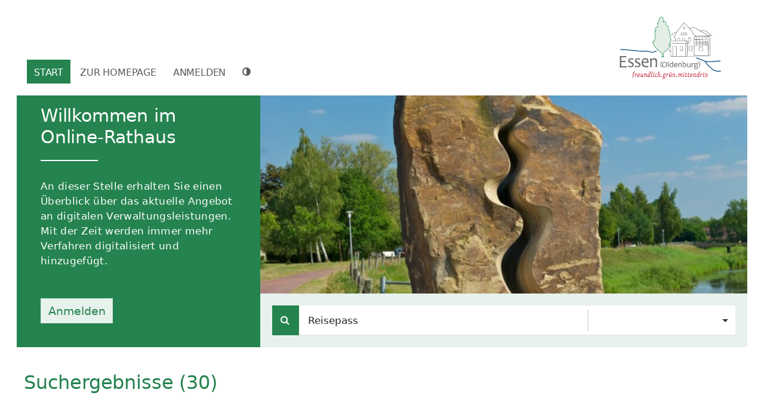

--- FILE ---
content_type: text/html; charset=UTF-8
request_url: https://www.kommune365.de/gemeinde-essen-oldb?search=Reisepass
body_size: 6360
content:
<!-- Version: b53e2974d778abac6bac6a42e7ad782469fa5015 (2.113.0)
-->
<!doctype html>
<html lang="de">
<head>
                <meta charset="utf-8">

        <title>        Kommune365 - Gemeinde Essen (Oldb.)
</title>

            <link crossorigin rel="stylesheet" href="/build/app-2018-BCWdFX3F.css"><link crossorigin rel="modulepreload" href="/build/collapse-BpAoSjVR.js"><link crossorigin rel="modulepreload" href="/build/selector-engine-CudeXgoM.js"><link crossorigin rel="modulepreload" href="/build/index-DXvFbIjW.js"><link crossorigin rel="modulepreload" href="/build/_commonjsHelpers-DaWZu8wl.js"><link crossorigin rel="modulepreload" href="/build/index-DQe_go6b.js"><link crossorigin rel="modulepreload" href="/build/tooltip-B8ACeA-r.js"><link crossorigin rel="modulepreload" href="/build/twigVariables-ZHsK1x9V.js"><link crossorigin rel="modulepreload" href="/build/customFileUploads-B1zwIbmR.js"><link crossorigin rel="modulepreload" href="/build/closest-Db4vo7ES.js">

                <link crossorigin rel="stylesheet" href="/build/reset-CZbZ6-Y4.css">
        <link crossorigin rel="stylesheet" href="/build/gemeinde_essen_oldenburg-DMr_e08x.css">
    
            <link rel="stylesheet" href="/build/hoher_kontrast-BUPPD0Pu.css" class="styleswitcherLinkTag" disabled>
    
                                <link rel="apple-touch-icon" sizes="180x180" href="files/kdo-theme/src/images/icons/favicon/apple-touch-icon.png">
<link rel="icon" type="image/png" href="/bundles/kdokdostyle/favicons/android-chrome-192x192.png" sizes="192x192">
<link rel="icon" type="image/png" href="/bundles/kdokdostyle/favicons/favicon-16x16.png" sizes="16x16">
<link rel="icon" type="image/png" href="/bundles/kdokdostyle/favicons/favicon-32x32.png" sizes="32x32">        
        
    <meta name="viewport" content="width=device-width, initial-scale=1">
    <meta id="design-metadata" data-version="2018" data-customizing="gemeinde_essen_oldenburg" />
</head>

<body>
    <div id="wrapper" class="inner-body">
        
            <header id="header">
    <div class="inside">
        <nav class="navbar navbar-expand-lg navbar-light fixed-top py-0">
            <div class="container pb-0_25 pt-0_5 py-md-1">
                <div class="navbar-brand ms-lg-auto order-2 me-lg-1_25 py-0">
                                                            <a href="/gemeinde-essen-oldb">

            
    <img
                                    
                    src="/images/logo/gemeinde_essen_oldenburg.png" alt="gemeinde-essen-oldb"
            >

            </a>
    
                                    </div>

                <button class="navbar-toggler collapsed" id="collapseButton" type="button" data-bs-toggle="collapse" data-bs-target="#navbar-header" aria-controls="navbar-header" aria-expanded="false" aria-label="Navigation">
                    <span></span>
                    <span></span>
                    <span></span>
                    <span></span>
                </button>

                <div class="collapse navbar-collapse order-3 order-lg-1" id="navbar-header">
                    <ul class="navbar-nav navbar-scrollable level_1 me-lg-auto mt-1 mb-1 mt-lg-0 mb-lg-0">
                        <li class="nav-item nearly-invisible">
                            <a class="nav-link" href="#main-content">Navigation überspringen</a>
                        </li>
                                                            
                                        <li class="nav-item ">
                                
            <a                href="/gemeinde-essen-oldb"                class="
                    nav-link
                    active-design                                    "
            >
                <span>
                    Start
                </span>

                            </a>

            </li>

            
                                                                                                    <li class="nav-item ">
                    <a href="https://www.essen-oldb.de" class="nav-link">
                <span>
                    Zur Homepage
                </span>
            </a>
            </li>

                    
        
        
                                        <li class="nav-item login-item">
                                
            <a                href="/gemeinde-essen-oldb/login"                class="
                    nav-link
                                                        "
            >
                <span>
                    Anmelden
                </span>

                            </a>

            </li>

                    
                        <li class="nav-item styleswitcher">
                    <a href="#" class="nav-link" title="Hoher Farbkontrast" aria-label="Hoher Farbkontrast">
                <span>
                    <i class="fa fa-adjust" aria-hidden="true"></i>
                </span>
            </a>
            </li>

            
                    </ul>
                </div>
            </div>
        </nav>
    </div>
</header>

            <div id="container">
                <main id="main">
                                                <div class="inside container">
                            <ul class="lower-top-nav">
                                                            </ul>

                                                            <div id="flashes">
    
    
    </div>                            
                            
                            <div id="main-content">
                                                                        
    <div>
        <section class="first last header-banner slide pe-0 ps-0">
            <div class="row commune-banner">
                <div class="textbox col-md-4 p-2 bg-secondary">
                    <h1 class="headline">
                                                    <span class="kdo-tinymce p-0">Willkommen im Online-Rathaus</span>
                                            </h1>
                    <hr class="text-light opacity-100">
                    <div class="text">
                        <p>
                                                            <span class="kdo-tinymce p-0"><p>An dieser Stelle erhalten Sie einen Überblick über das aktuelle Angebot an digitalen Verwaltungsleistungen. Mit der Zeit werden immer mehr Verfahren digitalisiert und hinzugefügt.</p></span>
                                                    </p>

                                                    <div class="d-inline-block bg-white mt-1">
                                <a href="/gemeinde-essen-oldb/login" class="btn btn-primary-light text-secondary">Anmelden</a>
                            </div>
                                            </div>
                </div>
                <div class="col-md-8 p-0 d-flex flex-column">
                    <div class="home-background flex-fill"></div>
                    <div class="search-div bg-primary-light p-1">
                        <div id="serviceWrapper">
                            <form name="public_service_filter" method="get" role="search">
                            <div class="row">
                                <div class="col-lg-8 pe-lg-0">
                                    <div class="w-md-50 w-sm-75 w-100 mt-1 mt-md-1 mt-lg-0 p-0 search-spacing search-input bg-input-white input-more-height big-input">
                                        <i class="fa fa-search text-light bg-primary h-100" aria-hidden="true"></i>
                                        <div class="form-group"><input type="text" id="public_service_filter_searchTerm" name="public_service_filter[searchTerm]" placeholder="Suchwort eingeben ... z.B. Heiratsurkunde, Geburt, Adoption" aria-label="Suchwort eingeben ... z.B. Heiratsurkunde, Geburt, Adoption" data-url="/gemeinde-essen-oldb/dienstleistungen/filtern" class="form-control" /></div>
                                    </div>
                                </div>
                                <div class="col-lg-4 ps-lg-0">
                                    <div class="w-md-50 w-sm-75 w-100 mt-1 mt-lg-0 p-0 separator-spacing search-input bg-input-white input-more-height big-input">
                                         <span class="search-separator d-none d-lg-block"></span>
                                        <div class="form-group"><select id="public_service_filter_communeSearch" name="public_service_filter[communeSearch]" class="ajax-choice form-control" data-url="/gemeinde-essen-oldb/suche/kommune/bus" data-search-parameter="q" data-search-placeholder="Kommune suchen ..." data-minimum-input-length="3" data-default-commune="Gemeinde Essen (Oldb.)" data-default-commune-id="52" aria-label="Kommune suchen"><option value="52" selected="selected">Gemeinde Essen (Oldb.)</option></select></div>
                                    </div>
                                </div>
                            </div>
                            <button class="hidden" id="formSubmit" type="submit">Submit</button>
                            <input type="hidden" id="public_service_filter_commune" name="public_service_filter[commune]" value="52" /><input type="hidden" id="public_service_filter_busCommune" name="public_service_filter[busCommune]" /><input type="hidden" id="public_service_filter__token" name="public_service_filter[_token]" value="e6d12.BKEjCtkdcryC8jsBgHxNurcme9eiqRq98t_BHdTE_Y8.aNluXqlSG9Pgwm5wyk0F7sJUHbWR2EqJw5vsQoTxs8t-lBRMqXwB0eqXUA" /></form>
                        </div>
                    </div>
                </div>

            </div>
        </section>
    </div>

    <span id="serviceLoader" class="hide"></span>
    <div id="serviceInnerWrapper" aria-live="polite" role="region"></div>

    <div id="noSearchContent">
        <div class="row mt-2">
            <div class="col-lg-6 p-0 pe-lg-1 mb-1 mb-lg-0">
                <div class="top-visited bg-primary-light p-1 h-100">
                    <h2 class="h4 text-primary">Häufig abgerufen</h2>
                    
                                                                                    
                                                                                                
                            <strong>Lebenslagen für Bürgerinnen und Bürger</strong>
                            <div role="list">
                                                                                <a
                                role="listitem"
                                                                    href="/gemeinde-essen-oldb/zentrale-dienstleistung/799_wohnungsgeberbestaetigung"
                                                            >Wohnungsgeberbestätigung</a>
                                                                                                                                </div>
                            
                            <strong>Geschäftslagen</strong>
                            <div role="list">
                                                                                <a
                                role="listitem"
                                                                    href="/gemeinde-essen-oldb/zentrale-dienstleistung/1097_gewerbe-anmelden"
                                                            >Gewerbe anmelden</a>
                                                                                                <a
                                role="listitem"
                                                                    href="/gemeinde-essen-oldb/zentrale-dienstleistung/1095_gewerbe-abmelden"
                                                            >Gewerbe abmelden</a>
                                                                </div>
                                    </div>
            </div>
            <div class="col-lg-3 p-0 pe-lg-1 mb-1 mb-lg-0">
                <div class="bg-primary-light home-icon h-100 text-center">
                    <a href="/gemeinde-essen-oldb/buerger">
                        <i class="fa fa-users text-primary" aria-hidden="true"></i>
                        <h2 class="h4 mt-1 mb-0 text-primary">Leistungen<br>für Bürger</h2>
                    </a>
                </div>
            </div>
            <div class="col-lg-3 p-0 mb-1 mb-lg-0">
                <div class="bg-primary-light home-icon h-100 text-center">
                    <a href="/gemeinde-essen-oldb/unternehmen">
                        <i class="fa fa-building text-primary" aria-hidden="true"></i>
                        <h2 class="h4 mt-1 mb-0 text-primary">Leistungen<br>für Unternehmen</h2>
                    </a>
                </div>
            </div>
        </div>

        <div class="text-center mt-2">
            <h2>Alle Dienstleistungen im Überblick</h2>
            <hr class="hr-small-primary opacity-100 m-auto">
        </div>

        <div class="service-text pe-3-desktop pe-0">
                                                                                                                                                                                                                                    <div class="col-12">
                                <h3 class="h2 mt-1_5 mb-0 ms-0_5">Ausweis</h3>
                            </div>
                            <div class="first last content-icon-text-grid mt-0_5 alternating" role="list">
                        
                        
                                                    <div class="row row-pull-mx">
                        
                        <div class="item col-12 col-md-6 col-lg-6">
                            <a class="inner px-1 px-lg-1_5 py-1" role="listitem" href="/gemeinde-essen-oldb/buerger/ausweise">
                                <h4 class="h7 title mb-0 ms-1 ml-md-0">Ausweise</h4>
                                <div class="icon-arrow ml-1">
                                    <i class="fa fa-fw fa-chevron-right text-light" aria-hidden="true"></i>
                                </div>
                            </a>
                        </div>

                                                                                                                                                        
                        
                        
                        <div class="item col-12 col-md-6 col-lg-6">
                            <a class="inner px-1 px-lg-1_5 py-1" role="listitem" href="/gemeinde-essen-oldb/buerger/urkunden-und-bescheinigungen">
                                <h4 class="h7 title mb-0 ms-1 ml-md-0">Urkunden und Bescheinigungen</h4>
                                <div class="icon-arrow ml-1">
                                    <i class="fa fa-fw fa-chevron-right text-light" aria-hidden="true"></i>
                                </div>
                            </a>
                        </div>

                                                                                                                                                                                                                                                </div>
                                                                                        <div class="col-12">
                                <h3 class="h2 mt-1_5 mb-0 ms-0_5">Cluster Leichte Sprache</h3>
                            </div>
                            <div class="first last content-icon-text-grid mt-0_5 alternating" role="list">
                        
                        
                                                    <div class="row row-pull-mx">
                        
                        <div class="item col-12 col-md-6 col-lg-6">
                            <a class="inner px-1 px-lg-1_5 py-1" role="listitem" href="/gemeinde-essen-oldb/buerger/arbeit-und-rente">
                                <h4 class="h7 title mb-0 ms-1 ml-md-0">Arbeit und Rente</h4>
                                <div class="icon-arrow ml-1">
                                    <i class="fa fa-fw fa-chevron-right text-light" aria-hidden="true"></i>
                                </div>
                            </a>
                        </div>

                                                                                                                                                        
                        
                        
                        <div class="item col-12 col-md-6 col-lg-6">
                            <a class="inner px-1 px-lg-1_5 py-1" role="listitem" href="/gemeinde-essen-oldb/buerger/ausweise-1">
                                <h4 class="h7 title mb-0 ms-1 ml-md-0">Ausweise</h4>
                                <div class="icon-arrow ml-1">
                                    <i class="fa fa-fw fa-chevron-right text-light" aria-hidden="true"></i>
                                </div>
                            </a>
                        </div>

                                                                                                                                                        
                                                    </div>
                                                    
                                                    <div class="row row-pull-mx">
                        
                        <div class="item col-12 col-md-6 col-lg-6">
                            <a class="inner px-1 px-lg-1_5 py-1" role="listitem" href="/gemeinde-essen-oldb/buerger/familie-und-kind">
                                <h4 class="h7 title mb-0 ms-1 ml-md-0">Familie und Kind</h4>
                                <div class="icon-arrow ml-1">
                                    <i class="fa fa-fw fa-chevron-right text-light" aria-hidden="true"></i>
                                </div>
                            </a>
                        </div>

                                                                                                                                                        
                        
                        
                        <div class="item col-12 col-md-6 col-lg-6">
                            <a class="inner px-1 px-lg-1_5 py-1" role="listitem" href="/gemeinde-essen-oldb/buerger/jemand-ist-gestorben">
                                <h4 class="h7 title mb-0 ms-1 ml-md-0">Jemand ist gestorben</h4>
                                <div class="icon-arrow ml-1">
                                    <i class="fa fa-fw fa-chevron-right text-light" aria-hidden="true"></i>
                                </div>
                            </a>
                        </div>

                                                                                                                                                        
                                                    </div>
                                                    
                                                    <div class="row row-pull-mx">
                        
                        <div class="item col-12 col-md-6 col-lg-6">
                            <a class="inner px-1 px-lg-1_5 py-1" role="listitem" href="/gemeinde-essen-oldb/buerger/mehr-texte-in-leichter-sprache">
                                <h4 class="h7 title mb-0 ms-1 ml-md-0">Mehr Texte in Leichter Sprache</h4>
                                <div class="icon-arrow ml-1">
                                    <i class="fa fa-fw fa-chevron-right text-light" aria-hidden="true"></i>
                                </div>
                            </a>
                        </div>

                                                                                                                                                        
                        
                        
                        <div class="item col-12 col-md-6 col-lg-6">
                            <a class="inner px-1 px-lg-1_5 py-1" role="listitem" href="/gemeinde-essen-oldb/buerger/mein-haustier">
                                <h4 class="h7 title mb-0 ms-1 ml-md-0">Mein Haustier</h4>
                                <div class="icon-arrow ml-1">
                                    <i class="fa fa-fw fa-chevron-right text-light" aria-hidden="true"></i>
                                </div>
                            </a>
                        </div>

                                                                                                                                                        
                                                    </div>
                                                    
                                                    <div class="row row-pull-mx">
                        
                        <div class="item col-12 col-md-6 col-lg-6">
                            <a class="inner px-1 px-lg-1_5 py-1" role="listitem" href="/gemeinde-essen-oldb/buerger/wohnen-und-bauen">
                                <h4 class="h7 title mb-0 ms-1 ml-md-0">Wohnen und Bauen</h4>
                                <div class="icon-arrow ml-1">
                                    <i class="fa fa-fw fa-chevron-right text-light" aria-hidden="true"></i>
                                </div>
                            </a>
                        </div>

                                                                                                                                                                                                                                                </div>
                                                                                        <div class="col-12">
                                <h3 class="h2 mt-1_5 mb-0 ms-0_5">Engagement</h3>
                            </div>
                            <div class="first last content-icon-text-grid mt-0_5 alternating" role="list">
                        
                        
                                                    <div class="row row-pull-mx">
                        
                        <div class="item col-12 col-md-6 col-lg-6">
                            <a class="inner px-1 px-lg-1_5 py-1" role="listitem" href="/gemeinde-essen-oldb/buerger/engagement-und-beteiligung">
                                <h4 class="h7 title mb-0 ms-1 ml-md-0">Engagement und Beteiligung</h4>
                                <div class="icon-arrow ml-1">
                                    <i class="fa fa-fw fa-chevron-right text-light" aria-hidden="true"></i>
                                </div>
                            </a>
                        </div>

                                                                                                                                                        
                        
                        
                        <div class="item col-12 col-md-6 col-lg-6">
                            <a class="inner px-1 px-lg-1_5 py-1" role="listitem" href="/gemeinde-essen-oldb/buerger/wahlen">
                                <h4 class="h7 title mb-0 ms-1 ml-md-0">Wahlen</h4>
                                <div class="icon-arrow ml-1">
                                    <i class="fa fa-fw fa-chevron-right text-light" aria-hidden="true"></i>
                                </div>
                            </a>
                        </div>

                                                                                                                                                                                                                                                </div>
                                                                                        <div class="col-12">
                                <h3 class="h2 mt-1_5 mb-0 ms-0_5">Fahrzeug</h3>
                            </div>
                            <div class="first last content-icon-text-grid mt-0_5 alternating" role="list">
                        
                        
                                                    <div class="row row-pull-mx">
                        
                        <div class="item col-12 col-md-6 col-lg-6">
                            <a class="inner px-1 px-lg-1_5 py-1" role="listitem" href="/gemeinde-essen-oldb/buerger/fahrzeugbesitz">
                                <h4 class="h7 title mb-0 ms-1 ml-md-0">Fahrzeugbesitz</h4>
                                <div class="icon-arrow ml-1">
                                    <i class="fa fa-fw fa-chevron-right text-light" aria-hidden="true"></i>
                                </div>
                            </a>
                        </div>

                                                                                                                                                                                                                                                </div>
                                                                                        <div class="col-12">
                                <h3 class="h2 mt-1_5 mb-0 ms-0_5">Familie</h3>
                            </div>
                            <div class="first last content-icon-text-grid mt-0_5 alternating" role="list">
                        
                        
                                                    <div class="row row-pull-mx">
                        
                        <div class="item col-12 col-md-6 col-lg-6">
                            <a class="inner px-1 px-lg-1_5 py-1" role="listitem" href="/gemeinde-essen-oldb/buerger/eheschliessung-1">
                                <h4 class="h7 title mb-0 ms-1 ml-md-0">Eheschließung</h4>
                                <div class="icon-arrow ml-1">
                                    <i class="fa fa-fw fa-chevron-right text-light" aria-hidden="true"></i>
                                </div>
                            </a>
                        </div>

                                                                                                                                                        
                        
                        
                        <div class="item col-12 col-md-6 col-lg-6">
                            <a class="inner px-1 px-lg-1_5 py-1" role="listitem" href="/gemeinde-essen-oldb/buerger/kinderbetreuung-2">
                                <h4 class="h7 title mb-0 ms-1 ml-md-0">Kinderbetreuung</h4>
                                <div class="icon-arrow ml-1">
                                    <i class="fa fa-fw fa-chevron-right text-light" aria-hidden="true"></i>
                                </div>
                            </a>
                        </div>

                                                                                                                                                                                                                                                </div>
                                                                                        <div class="col-12">
                                <h3 class="h2 mt-1_5 mb-0 ms-0_5">Freizeit</h3>
                            </div>
                            <div class="first last content-icon-text-grid mt-0_5 alternating" role="list">
                        
                        
                                                    <div class="row row-pull-mx">
                        
                        <div class="item col-12 col-md-6 col-lg-6">
                            <a class="inner px-1 px-lg-1_5 py-1" role="listitem" href="/gemeinde-essen-oldb/buerger/fischen-und-jagen">
                                <h4 class="h7 title mb-0 ms-1 ml-md-0">Fischen und Jagen</h4>
                                <div class="icon-arrow ml-1">
                                    <i class="fa fa-fw fa-chevron-right text-light" aria-hidden="true"></i>
                                </div>
                            </a>
                        </div>

                                                                                                                                                        
                        
                        
                        <div class="item col-12 col-md-6 col-lg-6">
                            <a class="inner px-1 px-lg-1_5 py-1" role="listitem" href="/gemeinde-essen-oldb/buerger/tierhaltung-2">
                                <h4 class="h7 title mb-0 ms-1 ml-md-0">Tierhaltung</h4>
                                <div class="icon-arrow ml-1">
                                    <i class="fa fa-fw fa-chevron-right text-light" aria-hidden="true"></i>
                                </div>
                            </a>
                        </div>

                                                                                                                                                        
                                                    </div>
                                                    
                                                    <div class="row row-pull-mx">
                        
                        <div class="item col-12 col-md-6 col-lg-6">
                            <a class="inner px-1 px-lg-1_5 py-1" role="listitem" href="/gemeinde-essen-oldb/buerger/veranstaltungen-und-feste">
                                <h4 class="h7 title mb-0 ms-1 ml-md-0">Veranstaltungen und Feste</h4>
                                <div class="icon-arrow ml-1">
                                    <i class="fa fa-fw fa-chevron-right text-light" aria-hidden="true"></i>
                                </div>
                            </a>
                        </div>

                                                                                                                                                                                                                                                </div>
                                                                                        <div class="col-12">
                                <h3 class="h2 mt-1_5 mb-0 ms-0_5">Geburt</h3>
                            </div>
                            <div class="first last content-icon-text-grid mt-0_5 alternating" role="list">
                        
                        
                                                    <div class="row row-pull-mx">
                        
                        <div class="item col-12 col-md-6 col-lg-6">
                            <a class="inner px-1 px-lg-1_5 py-1" role="listitem" href="/gemeinde-essen-oldb/buerger/nach-der-geburt-1">
                                <h4 class="h7 title mb-0 ms-1 ml-md-0">Nach der Geburt</h4>
                                <div class="icon-arrow ml-1">
                                    <i class="fa fa-fw fa-chevron-right text-light" aria-hidden="true"></i>
                                </div>
                            </a>
                        </div>

                                                                                                                                                        
                        
                        
                        <div class="item col-12 col-md-6 col-lg-6">
                            <a class="inner px-1 px-lg-1_5 py-1" role="listitem" href="/gemeinde-essen-oldb/buerger/vor-der-geburt-1">
                                <h4 class="h7 title mb-0 ms-1 ml-md-0">Vor der Geburt</h4>
                                <div class="icon-arrow ml-1">
                                    <i class="fa fa-fw fa-chevron-right text-light" aria-hidden="true"></i>
                                </div>
                            </a>
                        </div>

                                                                                                                                                                                                                                                </div>
                                                                                        <div class="col-12">
                                <h3 class="h2 mt-1_5 mb-0 ms-0_5">Geschäftslagen</h3>
                            </div>
                            <div class="first last content-icon-text-grid mt-0_5 alternating" role="list">
                        
                        
                                                    <div class="row row-pull-mx">
                        
                        <div class="item col-12 col-md-6 col-lg-6">
                            <a class="inner px-1 px-lg-1_5 py-1" role="listitem" href="/gemeinde-essen-oldb/buerger/fuehren">
                                <h4 class="h7 title mb-0 ms-1 ml-md-0">Führen</h4>
                                <div class="icon-arrow ml-1">
                                    <i class="fa fa-fw fa-chevron-right text-light" aria-hidden="true"></i>
                                </div>
                            </a>
                        </div>

                                                                                                                                                        
                        
                        
                        <div class="item col-12 col-md-6 col-lg-6">
                            <a class="inner px-1 px-lg-1_5 py-1" role="listitem" href="/gemeinde-essen-oldb/buerger/gruenden">
                                <h4 class="h7 title mb-0 ms-1 ml-md-0">Gründen</h4>
                                <div class="icon-arrow ml-1">
                                    <i class="fa fa-fw fa-chevron-right text-light" aria-hidden="true"></i>
                                </div>
                            </a>
                        </div>

                                                                                                                                                        
                                                    </div>
                                                    
                                                    <div class="row row-pull-mx">
                        
                        <div class="item col-12 col-md-6 col-lg-6">
                            <a class="inner px-1 px-lg-1_5 py-1" role="listitem" href="/gemeinde-essen-oldb/buerger/schliessen">
                                <h4 class="h7 title mb-0 ms-1 ml-md-0">Schließen</h4>
                                <div class="icon-arrow ml-1">
                                    <i class="fa fa-fw fa-chevron-right text-light" aria-hidden="true"></i>
                                </div>
                            </a>
                        </div>

                                                                                                                                                        
                        
                        
                        <div class="item col-12 col-md-6 col-lg-6">
                            <a class="inner px-1 px-lg-1_5 py-1" role="listitem" href="/gemeinde-essen-oldb/buerger/sie-haben-ihren-firmensitz-im-eu-ausland-und-moechten-in-deutschland-grenzueberschreitend-taetig-werden">
                                <h4 class="h7 title mb-0 ms-1 ml-md-0">Sie haben Ihren Firmensitz im EU-Ausland und möchten in Deutschland grenzüberschreitend tätig werden.</h4>
                                <div class="icon-arrow ml-1">
                                    <i class="fa fa-fw fa-chevron-right text-light" aria-hidden="true"></i>
                                </div>
                            </a>
                        </div>

                                                                                                                                                                                                                                                </div>
                                                                                        <div class="col-12">
                                <h3 class="h2 mt-1_5 mb-0 ms-0_5">Gesundheit</h3>
                            </div>
                            <div class="first last content-icon-text-grid mt-0_5 alternating" role="list">
                        
                        
                                                    <div class="row row-pull-mx">
                        
                        <div class="item col-12 col-md-6 col-lg-6">
                            <a class="inner px-1 px-lg-1_5 py-1" role="listitem" href="/gemeinde-essen-oldb/buerger/gesundheitsvorsorge-1">
                                <h4 class="h7 title mb-0 ms-1 ml-md-0">Gesundheitsvorsorge</h4>
                                <div class="icon-arrow ml-1">
                                    <i class="fa fa-fw fa-chevron-right text-light" aria-hidden="true"></i>
                                </div>
                            </a>
                        </div>

                                                                                                                                                        
                        
                        
                        <div class="item col-12 col-md-6 col-lg-6">
                            <a class="inner px-1 px-lg-1_5 py-1" role="listitem" href="/gemeinde-essen-oldb/buerger/krankheit-1">
                                <h4 class="h7 title mb-0 ms-1 ml-md-0">Krankheit</h4>
                                <div class="icon-arrow ml-1">
                                    <i class="fa fa-fw fa-chevron-right text-light" aria-hidden="true"></i>
                                </div>
                            </a>
                        </div>

                                                                                                                                                                                                                                                </div>
                                                                                        <div class="col-12">
                                <h3 class="h2 mt-1_5 mb-0 ms-0_5">Gründung</h3>
                            </div>
                            <div class="first last content-icon-text-grid mt-0_5 alternating" role="list">
                        
                        
                                                    <div class="row row-pull-mx">
                        
                        <div class="item col-12 col-md-6 col-lg-6">
                            <a class="inner px-1 px-lg-1_5 py-1" role="listitem" href="/gemeinde-essen-oldb/unternehmen/anmeldepflichten">
                                <h4 class="h7 title mb-0 ms-1 ml-md-0">Anmeldepflichten</h4>
                                <div class="icon-arrow ml-1">
                                    <i class="fa fa-fw fa-chevron-right text-light" aria-hidden="true"></i>
                                </div>
                            </a>
                        </div>

                                                                                                                                                        
                        
                        
                        <div class="item col-12 col-md-6 col-lg-6">
                            <a class="inner px-1 px-lg-1_5 py-1" role="listitem" href="/gemeinde-essen-oldb/unternehmen/erlaubnisse-und-genehmigungen">
                                <h4 class="h7 title mb-0 ms-1 ml-md-0">Erlaubnisse und Genehmigungen</h4>
                                <div class="icon-arrow ml-1">
                                    <i class="fa fa-fw fa-chevron-right text-light" aria-hidden="true"></i>
                                </div>
                            </a>
                        </div>

                                                                                                                                                        
                                                    </div>
                                                    
                                                    <div class="row row-pull-mx">
                        
                        <div class="item col-12 col-md-6 col-lg-6">
                            <a class="inner px-1 px-lg-1_5 py-1" role="listitem" href="/gemeinde-essen-oldb/unternehmen/standortsuche-und-standortwahl">
                                <h4 class="h7 title mb-0 ms-1 ml-md-0">Standortsuche und Standortwahl</h4>
                                <div class="icon-arrow ml-1">
                                    <i class="fa fa-fw fa-chevron-right text-light" aria-hidden="true"></i>
                                </div>
                            </a>
                        </div>

                                                                                                                                                                                                                                                </div>
                                                                                        <div class="col-12">
                                <h3 class="h2 mt-1_5 mb-0 ms-0_5">Immobilien</h3>
                            </div>
                            <div class="first last content-icon-text-grid mt-0_5 alternating" role="list">
                        
                        
                                                    <div class="row row-pull-mx">
                        
                        <div class="item col-12 col-md-6 col-lg-6">
                            <a class="inner px-1 px-lg-1_5 py-1" role="listitem" href="/gemeinde-essen-oldb/unternehmen/bauplanung-1">
                                <h4 class="h7 title mb-0 ms-1 ml-md-0">Bauplanung</h4>
                                <div class="icon-arrow ml-1">
                                    <i class="fa fa-fw fa-chevron-right text-light" aria-hidden="true"></i>
                                </div>
                            </a>
                        </div>

                                                                                                                                                        
                        
                        
                        <div class="item col-12 col-md-6 col-lg-6">
                            <a class="inner px-1 px-lg-1_5 py-1" role="listitem" href="/gemeinde-essen-oldb/unternehmen/bauverfahren-1">
                                <h4 class="h7 title mb-0 ms-1 ml-md-0">Bauverfahren</h4>
                                <div class="icon-arrow ml-1">
                                    <i class="fa fa-fw fa-chevron-right text-light" aria-hidden="true"></i>
                                </div>
                            </a>
                        </div>

                                                                                                                                                        
                                                    </div>
                                                    
                                                    <div class="row row-pull-mx">
                        
                        <div class="item col-12 col-md-6 col-lg-6">
                            <a class="inner px-1 px-lg-1_5 py-1" role="listitem" href="/gemeinde-essen-oldb/unternehmen/erschliessung-und-infrastruktur">
                                <h4 class="h7 title mb-0 ms-1 ml-md-0">Erschließung und Infrastruktur</h4>
                                <div class="icon-arrow ml-1">
                                    <i class="fa fa-fw fa-chevron-right text-light" aria-hidden="true"></i>
                                </div>
                            </a>
                        </div>

                                                                                                                                                        
                        
                        
                        <div class="item col-12 col-md-6 col-lg-6">
                            <a class="inner px-1 px-lg-1_5 py-1" role="listitem" href="/gemeinde-essen-oldb/unternehmen/standortsuche">
                                <h4 class="h7 title mb-0 ms-1 ml-md-0">Standortsuche</h4>
                                <div class="icon-arrow ml-1">
                                    <i class="fa fa-fw fa-chevron-right text-light" aria-hidden="true"></i>
                                </div>
                            </a>
                        </div>

                                                                                                                                                                                                                                                </div>
                                                                                        <div class="col-12">
                                <h3 class="h2 mt-1_5 mb-0 ms-0_5">Lebenslagen für Bürgerinnen und Bürger</h3>
                            </div>
                            <div class="first last content-icon-text-grid mt-0_5 alternating" role="list">
                        
                        
                                                    <div class="row row-pull-mx">
                        
                        <div class="item col-12 col-md-6 col-lg-6">
                            <a class="inner px-1 px-lg-1_5 py-1" role="listitem" href="/gemeinde-essen-oldb/buerger/ausweis">
                                <h4 class="h7 title mb-0 ms-1 ml-md-0">Ausweis</h4>
                                <div class="icon-arrow ml-1">
                                    <i class="fa fa-fw fa-chevron-right text-light" aria-hidden="true"></i>
                                </div>
                            </a>
                        </div>

                                                                                                                                                                                                                                                </div>
                                                                                        <div class="col-12">
                                <h3 class="h2 mt-1_5 mb-0 ms-0_5">Notlagen</h3>
                            </div>
                            <div class="first last content-icon-text-grid mt-0_5 alternating" role="list">
                        
                        
                                                    <div class="row row-pull-mx">
                        
                        <div class="item col-12 col-md-6 col-lg-6">
                            <a class="inner px-1 px-lg-1_5 py-1" role="listitem" href="/gemeinde-essen-oldb/buerger/hilfen-fuer-geschaedigte">
                                <h4 class="h7 title mb-0 ms-1 ml-md-0">Hilfen für Geschädigte</h4>
                                <div class="icon-arrow ml-1">
                                    <i class="fa fa-fw fa-chevron-right text-light" aria-hidden="true"></i>
                                </div>
                            </a>
                        </div>

                                                                                                                                                                                                                                                </div>
                                                                                        <div class="col-12">
                                <h3 class="h2 mt-1_5 mb-0 ms-0_5">Register</h3>
                            </div>
                            <div class="first last content-icon-text-grid mt-0_5 alternating" role="list">
                        
                        
                                                    <div class="row row-pull-mx">
                        
                        <div class="item col-12 col-md-6 col-lg-6">
                            <a class="inner px-1 px-lg-1_5 py-1" role="listitem" href="/gemeinde-essen-oldb/unternehmen/auszuege-aus-registern">
                                <h4 class="h7 title mb-0 ms-1 ml-md-0">Auszüge aus Registern</h4>
                                <div class="icon-arrow ml-1">
                                    <i class="fa fa-fw fa-chevron-right text-light" aria-hidden="true"></i>
                                </div>
                            </a>
                        </div>

                                                                                                                                                        
                        
                        
                        <div class="item col-12 col-md-6 col-lg-6">
                            <a class="inner px-1 px-lg-1_5 py-1" role="listitem" href="/gemeinde-essen-oldb/unternehmen/eintragung-in-register">
                                <h4 class="h7 title mb-0 ms-1 ml-md-0">Eintragung in Register</h4>
                                <div class="icon-arrow ml-1">
                                    <i class="fa fa-fw fa-chevron-right text-light" aria-hidden="true"></i>
                                </div>
                            </a>
                        </div>

                                                                                                                                                                                                                                                </div>
                                                                                        <div class="col-12">
                                <h3 class="h2 mt-1_5 mb-0 ms-0_5">Reisen</h3>
                            </div>
                            <div class="first last content-icon-text-grid mt-0_5 alternating" role="list">
                        
                        
                                                    <div class="row row-pull-mx">
                        
                        <div class="item col-12 col-md-6 col-lg-6">
                            <a class="inner px-1 px-lg-1_5 py-1" role="listitem" href="/gemeinde-essen-oldb/buerger/auslandsaufenthalt-1">
                                <h4 class="h7 title mb-0 ms-1 ml-md-0">Auslandsaufenthalt</h4>
                                <div class="icon-arrow ml-1">
                                    <i class="fa fa-fw fa-chevron-right text-light" aria-hidden="true"></i>
                                </div>
                            </a>
                        </div>

                                                                                                                                                                                                                                                </div>
                                                                                        <div class="col-12">
                                <h3 class="h2 mt-1_5 mb-0 ms-0_5">Ruhestand</h3>
                            </div>
                            <div class="first last content-icon-text-grid mt-0_5 alternating" role="list">
                        
                        
                                                    <div class="row row-pull-mx">
                        
                        <div class="item col-12 col-md-6 col-lg-6">
                            <a class="inner px-1 px-lg-1_5 py-1" role="listitem" href="/gemeinde-essen-oldb/buerger/rente">
                                <h4 class="h7 title mb-0 ms-1 ml-md-0">Rente</h4>
                                <div class="icon-arrow ml-1">
                                    <i class="fa fa-fw fa-chevron-right text-light" aria-hidden="true"></i>
                                </div>
                            </a>
                        </div>

                                                                                                                                                                                                                                                </div>
                                                                                        <div class="col-12">
                                <h3 class="h2 mt-1_5 mb-0 ms-0_5">Schließung</h3>
                            </div>
                            <div class="first last content-icon-text-grid mt-0_5 alternating" role="list">
                        
                        
                                                    <div class="row row-pull-mx">
                        
                        <div class="item col-12 col-md-6 col-lg-6">
                            <a class="inner px-1 px-lg-1_5 py-1" role="listitem" href="/gemeinde-essen-oldb/unternehmen/betriebsaufgabe-und-zeitweise-stilllegung">
                                <h4 class="h7 title mb-0 ms-1 ml-md-0">Betriebsaufgabe und zeitweise Stilllegung</h4>
                                <div class="icon-arrow ml-1">
                                    <i class="fa fa-fw fa-chevron-right text-light" aria-hidden="true"></i>
                                </div>
                            </a>
                        </div>

                                                                                                                                                        
                        
                        
                        <div class="item col-12 col-md-6 col-lg-6">
                            <a class="inner px-1 px-lg-1_5 py-1" role="listitem" href="/gemeinde-essen-oldb/unternehmen/betriebsuebernahme">
                                <h4 class="h7 title mb-0 ms-1 ml-md-0">Betriebsübernahme</h4>
                                <div class="icon-arrow ml-1">
                                    <i class="fa fa-fw fa-chevron-right text-light" aria-hidden="true"></i>
                                </div>
                            </a>
                        </div>

                                                                                                                                                                                                                                                </div>
                                                                                        <div class="col-12">
                                <h3 class="h2 mt-1_5 mb-0 ms-0_5">Sozialleistungen</h3>
                            </div>
                            <div class="first last content-icon-text-grid mt-0_5 alternating" role="list">
                        
                        
                                                    <div class="row row-pull-mx">
                        
                        <div class="item col-12 col-md-6 col-lg-6">
                            <a class="inner px-1 px-lg-1_5 py-1" role="listitem" href="/gemeinde-essen-oldb/buerger/existenzsicherung-und-staatliche-unterstuetzung">
                                <h4 class="h7 title mb-0 ms-1 ml-md-0">Existenzsicherung und staatliche Unterstützung</h4>
                                <div class="icon-arrow ml-1">
                                    <i class="fa fa-fw fa-chevron-right text-light" aria-hidden="true"></i>
                                </div>
                            </a>
                        </div>

                                                                                                                                                                                                                                                </div>
                                                                                        <div class="col-12">
                                <h3 class="h2 mt-1_5 mb-0 ms-0_5">Statistik</h3>
                            </div>
                            <div class="first last content-icon-text-grid mt-0_5 alternating" role="list">
                        
                        
                                                    <div class="row row-pull-mx">
                        
                        <div class="item col-12 col-md-6 col-lg-6">
                            <a class="inner px-1 px-lg-1_5 py-1" role="listitem" href="/gemeinde-essen-oldb/unternehmen/statistische-erhebungen-und-meldepflichten">
                                <h4 class="h7 title mb-0 ms-1 ml-md-0">Statistische Erhebungen und Meldepflichten</h4>
                                <div class="icon-arrow ml-1">
                                    <i class="fa fa-fw fa-chevron-right text-light" aria-hidden="true"></i>
                                </div>
                            </a>
                        </div>

                                                                                                                                                                                                                                                </div>
                                                                                        <div class="col-12">
                                <h3 class="h2 mt-1_5 mb-0 ms-0_5">Sterbefall</h3>
                            </div>
                            <div class="first last content-icon-text-grid mt-0_5 alternating" role="list">
                        
                        
                                                    <div class="row row-pull-mx">
                        
                        <div class="item col-12 col-md-6 col-lg-6">
                            <a class="inner px-1 px-lg-1_5 py-1" role="listitem" href="/gemeinde-essen-oldb/buerger/todesfall">
                                <h4 class="h7 title mb-0 ms-1 ml-md-0">Todesfall</h4>
                                <div class="icon-arrow ml-1">
                                    <i class="fa fa-fw fa-chevron-right text-light" aria-hidden="true"></i>
                                </div>
                            </a>
                        </div>

                                                                                                                                                                                                                                                </div>
                                                                                        <div class="col-12">
                                <h3 class="h2 mt-1_5 mb-0 ms-0_5">Steuern</h3>
                            </div>
                            <div class="first last content-icon-text-grid mt-0_5 alternating" role="list">
                        
                        
                                                    <div class="row row-pull-mx">
                        
                        <div class="item col-12 col-md-6 col-lg-6">
                            <a class="inner px-1 px-lg-1_5 py-1" role="listitem" href="/gemeinde-essen-oldb/buerger/einkommensteuer-und-kirchensteuer">
                                <h4 class="h7 title mb-0 ms-1 ml-md-0">Einkommensteuer und Kirchensteuer</h4>
                                <div class="icon-arrow ml-1">
                                    <i class="fa fa-fw fa-chevron-right text-light" aria-hidden="true"></i>
                                </div>
                            </a>
                        </div>

                                                                                                                                                        
                        
                        
                        <div class="item col-12 col-md-6 col-lg-6">
                            <a class="inner px-1 px-lg-1_5 py-1" role="listitem" href="/gemeinde-essen-oldb/buerger/grundsteuer-und-grunderwerbsteuer">
                                <h4 class="h7 title mb-0 ms-1 ml-md-0">Grundsteuer und Grunderwerbsteuer</h4>
                                <div class="icon-arrow ml-1">
                                    <i class="fa fa-fw fa-chevron-right text-light" aria-hidden="true"></i>
                                </div>
                            </a>
                        </div>

                                                                                                                                                        
                                                    </div>
                                                    
                                                    <div class="row row-pull-mx">
                        
                        <div class="item col-12 col-md-6 col-lg-6">
                            <a class="inner px-1 px-lg-1_5 py-1" role="listitem" href="/gemeinde-essen-oldb/buerger/sonstige-steuern">
                                <h4 class="h7 title mb-0 ms-1 ml-md-0">Sonstige Steuern</h4>
                                <div class="icon-arrow ml-1">
                                    <i class="fa fa-fw fa-chevron-right text-light" aria-hidden="true"></i>
                                </div>
                            </a>
                        </div>

                                                                                                                                                        
                        
                        
                        <div class="item col-12 col-md-6 col-lg-6">
                            <a class="inner px-1 px-lg-1_5 py-1" role="listitem" href="/gemeinde-essen-oldb/buerger/steuererklaerung">
                                <h4 class="h7 title mb-0 ms-1 ml-md-0">Steuererklärung</h4>
                                <div class="icon-arrow ml-1">
                                    <i class="fa fa-fw fa-chevron-right text-light" aria-hidden="true"></i>
                                </div>
                            </a>
                        </div>

                                                                                                                                                        
                                                    </div>
                                                    
                                                    <div class="row row-pull-mx">
                        
                        <div class="item col-12 col-md-6 col-lg-6">
                            <a class="inner px-1 px-lg-1_5 py-1" role="listitem" href="/gemeinde-essen-oldb/unternehmen/steuern-und-abgaben-fuer-betriebe">
                                <h4 class="h7 title mb-0 ms-1 ml-md-0">Steuern und Abgaben für Betriebe</h4>
                                <div class="icon-arrow ml-1">
                                    <i class="fa fa-fw fa-chevron-right text-light" aria-hidden="true"></i>
                                </div>
                            </a>
                        </div>

                                                                                                                                                        
                        
                        
                        <div class="item col-12 col-md-6 col-lg-6">
                            <a class="inner px-1 px-lg-1_5 py-1" role="listitem" href="/gemeinde-essen-oldb/unternehmen/steuern-und-abgaben-fuer-mitarbeiter">
                                <h4 class="h7 title mb-0 ms-1 ml-md-0">Steuern und Abgaben für Mitarbeiter</h4>
                                <div class="icon-arrow ml-1">
                                    <i class="fa fa-fw fa-chevron-right text-light" aria-hidden="true"></i>
                                </div>
                            </a>
                        </div>

                                                                                                                                                                                                                                                </div>
                                                                                        <div class="col-12">
                                <h3 class="h2 mt-1_5 mb-0 ms-0_5">Umweltschutz</h3>
                            </div>
                            <div class="first last content-icon-text-grid mt-0_5 alternating" role="list">
                        
                        
                                                    <div class="row row-pull-mx">
                        
                        <div class="item col-12 col-md-6 col-lg-6">
                            <a class="inner px-1 px-lg-1_5 py-1" role="listitem" href="/gemeinde-essen-oldb/unternehmen/abfall-schadstoffe-und-emissionen">
                                <h4 class="h7 title mb-0 ms-1 ml-md-0">Abfall, Schadstoffe und Emissionen</h4>
                                <div class="icon-arrow ml-1">
                                    <i class="fa fa-fw fa-chevron-right text-light" aria-hidden="true"></i>
                                </div>
                            </a>
                        </div>

                                                                                                                                                        
                        
                        
                        <div class="item col-12 col-md-6 col-lg-6">
                            <a class="inner px-1 px-lg-1_5 py-1" role="listitem" href="/gemeinde-essen-oldb/buerger/klima-natur-und-arten">
                                <h4 class="h7 title mb-0 ms-1 ml-md-0">Klima, Natur und Arten</h4>
                                <div class="icon-arrow ml-1">
                                    <i class="fa fa-fw fa-chevron-right text-light" aria-hidden="true"></i>
                                </div>
                            </a>
                        </div>

                                                                                                                                                        
                                                    </div>
                                                    
                                                    <div class="row row-pull-mx">
                        
                        <div class="item col-12 col-md-6 col-lg-6">
                            <a class="inner px-1 px-lg-1_5 py-1" role="listitem" href="/gemeinde-essen-oldb/buerger/wasser-gewaesser-und-boden">
                                <h4 class="h7 title mb-0 ms-1 ml-md-0">Wasser, Gewässer und Boden</h4>
                                <div class="icon-arrow ml-1">
                                    <i class="fa fa-fw fa-chevron-right text-light" aria-hidden="true"></i>
                                </div>
                            </a>
                        </div>

                                                                                                                                                                                                                                                </div>
                                                                                        <div class="col-12">
                                <h3 class="h2 mt-1_5 mb-0 ms-0_5">Veranstaltungen</h3>
                            </div>
                            <div class="first last content-icon-text-grid mt-0_5 alternating" role="list">
                        
                        
                                                    <div class="row row-pull-mx">
                        
                        <div class="item col-12 col-md-6 col-lg-6">
                            <a class="inner px-1 px-lg-1_5 py-1" role="listitem" href="/gemeinde-essen-oldb/unternehmen/messen-strassenfeste-und-sonderveranstaltungen">
                                <h4 class="h7 title mb-0 ms-1 ml-md-0">Messen, Straßenfeste und Sonderveranstaltungen</h4>
                                <div class="icon-arrow ml-1">
                                    <i class="fa fa-fw fa-chevron-right text-light" aria-hidden="true"></i>
                                </div>
                            </a>
                        </div>

                                                                                                                                                                                                                                                </div>
                                                                                        <div class="col-12">
                                <h3 class="h2 mt-1_5 mb-0 ms-0_5">Verbraucherschutz</h3>
                            </div>
                            <div class="first last content-icon-text-grid mt-0_5 alternating" role="list">
                        
                        
                                                    <div class="row row-pull-mx">
                        
                        <div class="item col-12 col-md-6 col-lg-6">
                            <a class="inner px-1 px-lg-1_5 py-1" role="listitem" href="/gemeinde-essen-oldb/buerger/gerichtliche-verfahren-anzeige-und-klage">
                                <h4 class="h7 title mb-0 ms-1 ml-md-0">Gerichtliche Verfahren, Anzeige und Klage</h4>
                                <div class="icon-arrow ml-1">
                                    <i class="fa fa-fw fa-chevron-right text-light" aria-hidden="true"></i>
                                </div>
                            </a>
                        </div>

                                                                                                                                                                                                                                                </div>
                                                                                        <div class="col-12">
                                <h3 class="h2 mt-1_5 mb-0 ms-0_5">Wohnen</h3>
                            </div>
                            <div class="first last content-icon-text-grid mt-0_5 alternating" role="list">
                        
                        
                                                    <div class="row row-pull-mx">
                        
                        <div class="item col-12 col-md-6 col-lg-6">
                            <a class="inner px-1 px-lg-1_5 py-1" role="listitem" href="/gemeinde-essen-oldb/buerger/hausbau-und-immobilienerwerb">
                                <h4 class="h7 title mb-0 ms-1 ml-md-0">Hausbau und Immobilienerwerb</h4>
                                <div class="icon-arrow ml-1">
                                    <i class="fa fa-fw fa-chevron-right text-light" aria-hidden="true"></i>
                                </div>
                            </a>
                        </div>

                                                                                                                                                        
                        
                        
                        <div class="item col-12 col-md-6 col-lg-6">
                            <a class="inner px-1 px-lg-1_5 py-1" role="listitem" href="/gemeinde-essen-oldb/buerger/wohnen-und-umzug">
                                <h4 class="h7 title mb-0 ms-1 ml-md-0">Wohnen und Umzug</h4>
                                <div class="icon-arrow ml-1">
                                    <i class="fa fa-fw fa-chevron-right text-light" aria-hidden="true"></i>
                                </div>
                            </a>
                        </div>

                                                                                                        </div>
                </div>
                    </div>

            </div>
                            </div>

                                                    </div>
                    
                </main>
            </div>

            <footer id="footer">
                <div class="inside">
                                                
<div class="container footer-top">
    <div class="row mt-2_5 mt-lg-4">
                        
    <div class="row justify-content-center w-100">
                    

        <div class="col-12 col-lg-4 pe-lg-2">
        <div class="w-100 d-inline-flex">
            <div class="d-inline-flex align-self-center d-flex justify-content-center w-100">
                <h2 class="h4 headline">
                                    <p>freundlich.grün.mittendrin</p>
                                </h2>
            </div>
        </div>
    </div>

    <div class="col-12 col-lg-8">
        <div class="row justify-content-start w-100">
                            <div class="col-12 col-sm-5 col-md-4 row ps-0">
                                            <div class="icon-container bg-secondary">
                            <i class="fa fa-address-card" aria-hidden="true"></i>
                        </div>
                                        <div class="col ps-0_5 ps-md-1 footer-content">
                                                    <p>Gemeinde Essen (Oldenburg)</p>
<p>Peterstraße 7 </p>
<p>49632 Essen (Oldenburg)</p>
<p>05434/880, fax 05434/8838</p>
<p>gemeinde@essen-oldb.de</p>
                                            </div>
                </div>
            
                            <div class="col-12 col-sm-4 ps-0 mt-1 mt-sm-0">
                    <div class="w-100 d-inline-flex">
                                                    <div class="icon-container bg-secondary d-inline-flex">
                                <i class="fa fa-clock-o" aria-hidden="true"></i>
                            </div>
                                                <div class="col ps-0_5 ps-md-1 footer-content">
                                                            <p>montags bis freitags 08:30 Uhr bis 12:00 Uhr </p>
<p>montags und dienstags 14:00 Uhr bis 16:00 Uhr</p>
<p>donnerstags 14:00 Uhr bis 18:00 Uhr</p>
                                                    </div>
                    </div>
                </div>
            
                    </div>
    </div>
            </div>

            </div>
</div>

<div class="footer-bottom bg-secondary mt-2">
    <div class="container">
        <div class="row d-flex pt-1 pb-0_5 py-md-2">
            <div class="copy-container col-12 col-md-4 col-lg-5 ps-0">
                <p class="text-uppercase text-white">&copy; 2026 KDO</p>
            </div>

            <div class="col-12 col-md-8 col-lg-7 px-0 mt-0_25 mtm-md-0">
                                        <ul class="nav level_1">
        <li class="nav-item first">
                            <a href="https://www.essen-oldb.de/impressum/" rel="nofollow noopener" class="nav-link first">Impressum</a>
                    </li>
        <li class="nav-item">
                            <a href="/gemeinde-essen-oldb/datenschutz" class="nav-link">Datenschutz</a>
                    </li>
                    <li class="nav-item">
                                    <a href="/gemeinde-essen-oldb/barrierefreiheit" class="nav-link">Barrierefreiheit</a>
                            </li>
                <li class="nav-item">
                            <a href="https://www.essen-oldb.de/kontakt/" rel="nofollow noopener" class="nav-link last">Kontakt</a>
                    </li>
    </ul>

                            </div>
        </div>
    </div>
</div>
                                    </div>
            </footer>
            </div>

    <div id="twigVariables" class="hidden"
            
    data-filterpath="/gemeinde-essen-oldb/dienstleistungen/filtern"
    data-searchterm="Reisepass"
    ></div>

            <script crossorigin type="module" src="/build/app-2018-o7FjQpYe.js"></script>

    <script crossorigin type="module" src="/build/service/commune-filter-BmZOVUnj.js"></script>
</body>
</html>


--- FILE ---
content_type: text/html; charset=UTF-8
request_url: https://www.kommune365.de/gemeinde-essen-oldb/dienstleistungen/filtern
body_size: 1382
content:
<div class="service-text pr-3-desktop pt-2" role="alert">
    <h2>Suchergebnisse (30)</h2>

            <div class="first last content-icon-text-grid mt-0_5 mt-lg-1_5 alternating" role="list">
                                                            
                                            <div class="row row-pull-mx">
                    
                    <div class="item col-12 col-md-6 col-lg-6">
                        <a
                            class="inner px-1 px-lg-1_5 py-1"
                            role="listitem"
                                                            href="/gemeinde-essen-oldb/zentrale-dienstleistung/1272_aenderung-des-wohnorts-im-reisepass-beantragen?busCommuneId=&amp;kommune=gemeinde-essen-oldb"
                                                    >
                            <h3 class="h7 title mb-0 ms-1 ml-md-0">
                                Änderung des Wohnorts im Reisepass beantragen
                                                            </h3>
                            <div class="icon-arrow ml-1">
                                <i class="fa fa-fw fa-chevron-right text-light" aria-hidden="true"></i>
                            </div>
                        </a>
                    </div>

                                                                                    
                    
                    <div class="item col-12 col-md-6 col-lg-6">
                        <a
                            class="inner px-1 px-lg-1_5 py-1"
                            role="listitem"
                                                            href="/gemeinde-essen-oldb/zentrale-dienstleistung/907_bei-ablauf-der-gueltigkeit-einen-neuen-personalausweis-beantragen?busCommuneId=&amp;kommune=gemeinde-essen-oldb"
                                                    >
                            <h3 class="h7 title mb-0 ms-1 ml-md-0">
                                Bei Ablauf der Gültigkeit einen neuen Personalausweis beantragen
                                                            </h3>
                            <div class="icon-arrow ml-1">
                                <i class="fa fa-fw fa-chevron-right text-light" aria-hidden="true"></i>
                            </div>
                        </a>
                    </div>

                                                                                                            </div>
                                            
                                            <div class="row row-pull-mx">
                    
                    <div class="item col-12 col-md-6 col-lg-6">
                        <a
                            class="inner px-1 px-lg-1_5 py-1"
                            role="listitem"
                                                            href="/gemeinde-essen-oldb/zentrale-dienstleistung/21186_bei-verlust-neuen-personalausweis-beantragen?busCommuneId=&amp;kommune=gemeinde-essen-oldb"
                                                    >
                            <h3 class="h7 title mb-0 ms-1 ml-md-0">
                                Bei Verlust neuen Personalausweis beantragen
                                                            </h3>
                            <div class="icon-arrow ml-1">
                                <i class="fa fa-fw fa-chevron-right text-light" aria-hidden="true"></i>
                            </div>
                        </a>
                    </div>

                                                                                    
                    
                    <div class="item col-12 col-md-6 col-lg-6">
                        <a
                            class="inner px-1 px-lg-1_5 py-1"
                            role="listitem"
                                                            href="/gemeinde-essen-oldb/zentrale-dienstleistung/906_erstmalig-einen-personalausweis-beantragen?busCommuneId=&amp;kommune=gemeinde-essen-oldb"
                                                    >
                            <h3 class="h7 title mb-0 ms-1 ml-md-0">
                                Erstmalig einen Personalausweis beantragen
                                                            </h3>
                            <div class="icon-arrow ml-1">
                                <i class="fa fa-fw fa-chevron-right text-light" aria-hidden="true"></i>
                            </div>
                        </a>
                    </div>

                                                                                                            </div>
                                            
                                            <div class="row row-pull-mx">
                    
                    <div class="item col-12 col-md-6 col-lg-6">
                        <a
                            class="inner px-1 px-lg-1_5 py-1"
                            role="listitem"
                                                            href="/gemeinde-essen-oldb/zentrale-dienstleistung/1265_kinderreisepass-meldung-wegen-diebstahl?busCommuneId=&amp;kommune=gemeinde-essen-oldb"
                                                    >
                            <h3 class="h7 title mb-0 ms-1 ml-md-0">
                                Kinderreisepass Meldung wegen Diebstahl
                                                            </h3>
                            <div class="icon-arrow ml-1">
                                <i class="fa fa-fw fa-chevron-right text-light" aria-hidden="true"></i>
                            </div>
                        </a>
                    </div>

                                                                                    
                    
                    <div class="item col-12 col-md-6 col-lg-6">
                        <a
                            class="inner px-1 px-lg-1_5 py-1"
                            role="listitem"
                                                            href="/gemeinde-essen-oldb/zentrale-dienstleistung/1264_kinderreisepass-meldung-wegen-verlust?busCommuneId=&amp;kommune=gemeinde-essen-oldb"
                                                    >
                            <h3 class="h7 title mb-0 ms-1 ml-md-0">
                                Kinderreisepass Meldung wegen Verlust
                                                            </h3>
                            <div class="icon-arrow ml-1">
                                <i class="fa fa-fw fa-chevron-right text-light" aria-hidden="true"></i>
                            </div>
                        </a>
                    </div>

                                                                                                            </div>
                                            
                                            <div class="row row-pull-mx">
                    
                    <div class="item col-12 col-md-6 col-lg-6">
                        <a
                            class="inner px-1 px-lg-1_5 py-1"
                            role="listitem"
                                                            href="/gemeinde-essen-oldb/zentrale-dienstleistung/1266_kinderreisepass-meldung-wegen-wiederauffinden?busCommuneId=&amp;kommune=gemeinde-essen-oldb"
                                                    >
                            <h3 class="h7 title mb-0 ms-1 ml-md-0">
                                Kinderreisepass Meldung wegen Wiederauffinden
                                                            </h3>
                            <div class="icon-arrow ml-1">
                                <i class="fa fa-fw fa-chevron-right text-light" aria-hidden="true"></i>
                            </div>
                        </a>
                    </div>

                                                                                    
                    
                    <div class="item col-12 col-md-6 col-lg-6">
                        <a
                            class="inner px-1 px-lg-1_5 py-1"
                            role="listitem"
                                                            href="/gemeinde-essen-oldb/zentrale-dienstleistung/903_personalausweis-als-unter-16-jaehrige-person-beantragen?busCommuneId=&amp;kommune=gemeinde-essen-oldb"
                                                    >
                            <h3 class="h7 title mb-0 ms-1 ml-md-0">
                                Personalausweis als unter 16-jährige Person beantragen
                                                            </h3>
                            <div class="icon-arrow ml-1">
                                <i class="fa fa-fw fa-chevron-right text-light" aria-hidden="true"></i>
                            </div>
                        </a>
                    </div>

                                                                                                            </div>
                                            
                                            <div class="row row-pull-mx">
                    
                    <div class="item col-12 col-md-6 col-lg-6">
                        <a
                            class="inner px-1 px-lg-1_5 py-1"
                            role="listitem"
                                                            href="/gemeinde-essen-oldb/zentrale-dienstleistung/901_personalausweis-beantragen?busCommuneId=&amp;kommune=gemeinde-essen-oldb"
                                                    >
                            <h3 class="h7 title mb-0 ms-1 ml-md-0">
                                Personalausweis beantragen
                                                            </h3>
                            <div class="icon-arrow ml-1">
                                <i class="fa fa-fw fa-chevron-right text-light" aria-hidden="true"></i>
                            </div>
                        </a>
                    </div>

                                                                                    
                    
                    <div class="item col-12 col-md-6 col-lg-6">
                        <a
                            class="inner px-1 px-lg-1_5 py-1"
                            role="listitem"
                                                            href="/gemeinde-essen-oldb/zentrale-dienstleistung/902_personalausweis-beantragen-wegen-namensaenderung-bei-heirat?busCommuneId=&amp;kommune=gemeinde-essen-oldb"
                                                    >
                            <h3 class="h7 title mb-0 ms-1 ml-md-0">
                                Personalausweis beantragen wegen Namensänderung bei Heirat
                                                            </h3>
                            <div class="icon-arrow ml-1">
                                <i class="fa fa-fw fa-chevron-right text-light" aria-hidden="true"></i>
                            </div>
                        </a>
                    </div>

                                                                                                            </div>
                                            
                                            <div class="row row-pull-mx">
                    
                    <div class="item col-12 col-md-6 col-lg-6">
                        <a
                            class="inner px-1 px-lg-1_5 py-1"
                            role="listitem"
                                                            href="/gemeinde-essen-oldb/zentrale-dienstleistung/905_personalausweis-beantragen-wegen-namensaenderung-nach-scheidung?busCommuneId=&amp;kommune=gemeinde-essen-oldb"
                                                    >
                            <h3 class="h7 title mb-0 ms-1 ml-md-0">
                                Personalausweis beantragen wegen Namensänderung nach Scheidung
                                                            </h3>
                            <div class="icon-arrow ml-1">
                                <i class="fa fa-fw fa-chevron-right text-light" aria-hidden="true"></i>
                            </div>
                        </a>
                    </div>

                                                                                    
                    
                    <div class="item col-12 col-md-6 col-lg-6">
                        <a
                            class="inner px-1 px-lg-1_5 py-1"
                            role="listitem"
                                                            href="/gemeinde-essen-oldb/zentrale-dienstleistung/21184_personalausweis-beantragen-wegen-sonstiger-namensaenderung?busCommuneId=&amp;kommune=gemeinde-essen-oldb"
                                                    >
                            <h3 class="h7 title mb-0 ms-1 ml-md-0">
                                Personalausweis beantragen wegen sonstiger Namensänderung
                                                            </h3>
                            <div class="icon-arrow ml-1">
                                <i class="fa fa-fw fa-chevron-right text-light" aria-hidden="true"></i>
                            </div>
                        </a>
                    </div>

                                                                                                            </div>
                                            
                                            <div class="row row-pull-mx">
                    
                    <div class="item col-12 col-md-6 col-lg-6">
                        <a
                            class="inner px-1 px-lg-1_5 py-1"
                            role="listitem"
                                                            href="/gemeinde-essen-oldb/zentrale-dienstleistung/1290_reisepass-ausgabe?busCommuneId=&amp;kommune=gemeinde-essen-oldb"
                                                    >
                            <h3 class="h7 title mb-0 ms-1 ml-md-0">
                                Reisepass Ausgabe
                                                            </h3>
                            <div class="icon-arrow ml-1">
                                <i class="fa fa-fw fa-chevron-right text-light" aria-hidden="true"></i>
                            </div>
                        </a>
                    </div>

                                                                                    
                    
                    <div class="item col-12 col-md-6 col-lg-6">
                        <a
                            class="inner px-1 px-lg-1_5 py-1"
                            role="listitem"
                                                            href="/gemeinde-essen-oldb/zentrale-dienstleistung/1273_reisepass-ausstellung?busCommuneId=&amp;kommune=gemeinde-essen-oldb"
                                                    >
                            <h3 class="h7 title mb-0 ms-1 ml-md-0">
                                Reisepass Ausstellung
                                                            </h3>
                            <div class="icon-arrow ml-1">
                                <i class="fa fa-fw fa-chevron-right text-light" aria-hidden="true"></i>
                            </div>
                        </a>
                    </div>

                                                                                                            </div>
                                            
                                            <div class="row row-pull-mx">
                    
                    <div class="item col-12 col-md-6 col-lg-6">
                        <a
                            class="inner px-1 px-lg-1_5 py-1"
                            role="listitem"
                                                            href="/gemeinde-essen-oldb/zentrale-dienstleistung/1277_reisepass-ausstellung-erstmalig-fuer-minderjaehrige?busCommuneId=&amp;kommune=gemeinde-essen-oldb"
                                                    >
                            <h3 class="h7 title mb-0 ms-1 ml-md-0">
                                Reisepass Ausstellung erstmalig für Minderjährige
                                                            </h3>
                            <div class="icon-arrow ml-1">
                                <i class="fa fa-fw fa-chevron-right text-light" aria-hidden="true"></i>
                            </div>
                        </a>
                    </div>

                                                                                    
                    
                    <div class="item col-12 col-md-6 col-lg-6">
                        <a
                            class="inner px-1 px-lg-1_5 py-1"
                            role="listitem"
                                                            href="/gemeinde-essen-oldb/zentrale-dienstleistung/1279_reisepass-ausstellung-erstmalig-fuer-volljaehrige?busCommuneId=&amp;kommune=gemeinde-essen-oldb"
                                                    >
                            <h3 class="h7 title mb-0 ms-1 ml-md-0">
                                Reisepass Ausstellung erstmalig für Volljährige
                                                            </h3>
                            <div class="icon-arrow ml-1">
                                <i class="fa fa-fw fa-chevron-right text-light" aria-hidden="true"></i>
                            </div>
                        </a>
                    </div>

                                                                                                            </div>
                                            
                                            <div class="row row-pull-mx">
                    
                    <div class="item col-12 col-md-6 col-lg-6">
                        <a
                            class="inner px-1 px-lg-1_5 py-1"
                            role="listitem"
                                                            href="/gemeinde-essen-oldb/zentrale-dienstleistung/1283_reisepass-ausstellung-fuer-vielreisende?busCommuneId=&amp;kommune=gemeinde-essen-oldb"
                                                    >
                            <h3 class="h7 title mb-0 ms-1 ml-md-0">
                                Reisepass Ausstellung für Vielreisende
                                                            </h3>
                            <div class="icon-arrow ml-1">
                                <i class="fa fa-fw fa-chevron-right text-light" aria-hidden="true"></i>
                            </div>
                        </a>
                    </div>

                                                                                    
                    
                    <div class="item col-12 col-md-6 col-lg-6">
                        <a
                            class="inner px-1 px-lg-1_5 py-1"
                            role="listitem"
                                                            href="/gemeinde-essen-oldb/zentrale-dienstleistung/1275_reisepass-ausstellung-neu-wegen-ablauf-der-gueltigkeit?busCommuneId=&amp;kommune=gemeinde-essen-oldb"
                                                    >
                            <h3 class="h7 title mb-0 ms-1 ml-md-0">
                                Reisepass Ausstellung neu wegen Ablauf der Gültigkeit
                                                            </h3>
                            <div class="icon-arrow ml-1">
                                <i class="fa fa-fw fa-chevron-right text-light" aria-hidden="true"></i>
                            </div>
                        </a>
                    </div>

                                                                                                            </div>
                                            
                                            <div class="row row-pull-mx">
                    
                    <div class="item col-12 col-md-6 col-lg-6">
                        <a
                            class="inner px-1 px-lg-1_5 py-1"
                            role="listitem"
                                                            href="/gemeinde-essen-oldb/zentrale-dienstleistung/1276_reisepass-ausstellung-neu-wegen-aenderung-von-sonstigen-daten?busCommuneId=&amp;kommune=gemeinde-essen-oldb"
                                                    >
                            <h3 class="h7 title mb-0 ms-1 ml-md-0">
                                Reisepass Ausstellung neu wegen Änderung von sonstigen Daten
                                                            </h3>
                            <div class="icon-arrow ml-1">
                                <i class="fa fa-fw fa-chevron-right text-light" aria-hidden="true"></i>
                            </div>
                        </a>
                    </div>

                                                                                    
                    
                    <div class="item col-12 col-md-6 col-lg-6">
                        <a
                            class="inner px-1 px-lg-1_5 py-1"
                            role="listitem"
                                                            href="/gemeinde-essen-oldb/zentrale-dienstleistung/1280_reisepass-ausstellung-neu-wegen-namensaenderung-bei-heirat-oder-begruendung-einer-lebenspartnerschaft?busCommuneId=&amp;kommune=gemeinde-essen-oldb"
                                                    >
                            <h3 class="h7 title mb-0 ms-1 ml-md-0">
                                Reisepass Ausstellung neu wegen Namensänderung bei Heirat oder Begründung einer Lebenspartnerschaft
                                                            </h3>
                            <div class="icon-arrow ml-1">
                                <i class="fa fa-fw fa-chevron-right text-light" aria-hidden="true"></i>
                            </div>
                        </a>
                    </div>

                                                                                                            </div>
                                            
                                            <div class="row row-pull-mx">
                    
                    <div class="item col-12 col-md-6 col-lg-6">
                        <a
                            class="inner px-1 px-lg-1_5 py-1"
                            role="listitem"
                                                            href="/gemeinde-essen-oldb/zentrale-dienstleistung/1281_reisepass-ausstellung-neu-wegen-namensaenderung-bei-scheidung-oder-aufhebung-einer-lebenspartnerschaft?busCommuneId=&amp;kommune=gemeinde-essen-oldb"
                                                    >
                            <h3 class="h7 title mb-0 ms-1 ml-md-0">
                                Reisepass Ausstellung neu wegen Namensänderung bei Scheidung oder Aufhebung einer Lebenspartnerschaft
                                                            </h3>
                            <div class="icon-arrow ml-1">
                                <i class="fa fa-fw fa-chevron-right text-light" aria-hidden="true"></i>
                            </div>
                        </a>
                    </div>

                                                                                    
                    
                    <div class="item col-12 col-md-6 col-lg-6">
                        <a
                            class="inner px-1 px-lg-1_5 py-1"
                            role="listitem"
                                                            href="/gemeinde-essen-oldb/zentrale-dienstleistung/1278_reisepass-ausstellung-vorlaeufig?busCommuneId=&amp;kommune=gemeinde-essen-oldb"
                                                    >
                            <h3 class="h7 title mb-0 ms-1 ml-md-0">
                                Reisepass Ausstellung vorläufig
                                                            </h3>
                            <div class="icon-arrow ml-1">
                                <i class="fa fa-fw fa-chevron-right text-light" aria-hidden="true"></i>
                            </div>
                        </a>
                    </div>

                                                                                                            </div>
                                            
                                            <div class="row row-pull-mx">
                    
                    <div class="item col-12 col-md-6 col-lg-6">
                        <a
                            class="inner px-1 px-lg-1_5 py-1"
                            role="listitem"
                                                            href="/gemeinde-essen-oldb/zentrale-dienstleistung/1282_reisepass-ausstellung-zusaetzlicher-paesse?busCommuneId=&amp;kommune=gemeinde-essen-oldb"
                                                    >
                            <h3 class="h7 title mb-0 ms-1 ml-md-0">
                                Reisepass Ausstellung zusätzlicher Pässe
                                                            </h3>
                            <div class="icon-arrow ml-1">
                                <i class="fa fa-fw fa-chevron-right text-light" aria-hidden="true"></i>
                            </div>
                        </a>
                    </div>

                                                                                    
                    
                    <div class="item col-12 col-md-6 col-lg-6">
                        <a
                            class="inner px-1 px-lg-1_5 py-1"
                            role="listitem"
                                                            href="/gemeinde-essen-oldb/zentrale-dienstleistung/1274_reisepass-express-beantragen?busCommuneId=&amp;kommune=gemeinde-essen-oldb"
                                                    >
                            <h3 class="h7 title mb-0 ms-1 ml-md-0">
                                Reisepass Express beantragen
                                                            </h3>
                            <div class="icon-arrow ml-1">
                                <i class="fa fa-fw fa-chevron-right text-light" aria-hidden="true"></i>
                            </div>
                        </a>
                    </div>

                                                                                                            </div>
                                            
                                            <div class="row row-pull-mx">
                    
                    <div class="item col-12 col-md-6 col-lg-6">
                        <a
                            class="inner px-1 px-lg-1_5 py-1"
                            role="listitem"
                                                            href="/gemeinde-essen-oldb/zentrale-dienstleistung/1287_reisepass-meldung-wegen-diebstahl?busCommuneId=&amp;kommune=gemeinde-essen-oldb"
                                                    >
                            <h3 class="h7 title mb-0 ms-1 ml-md-0">
                                Reisepass Meldung wegen Diebstahl
                                                            </h3>
                            <div class="icon-arrow ml-1">
                                <i class="fa fa-fw fa-chevron-right text-light" aria-hidden="true"></i>
                            </div>
                        </a>
                    </div>

                                                                                    
                    
                    <div class="item col-12 col-md-6 col-lg-6">
                        <a
                            class="inner px-1 px-lg-1_5 py-1"
                            role="listitem"
                                                            href="/gemeinde-essen-oldb/zentrale-dienstleistung/1286_reisepass-meldung-wegen-verlust?busCommuneId=&amp;kommune=gemeinde-essen-oldb"
                                                    >
                            <h3 class="h7 title mb-0 ms-1 ml-md-0">
                                Reisepass Meldung wegen Verlust
                                                            </h3>
                            <div class="icon-arrow ml-1">
                                <i class="fa fa-fw fa-chevron-right text-light" aria-hidden="true"></i>
                            </div>
                        </a>
                    </div>

                                                                                                            </div>
                                            
                                            <div class="row row-pull-mx">
                    
                    <div class="item col-12 col-md-6 col-lg-6">
                        <a
                            class="inner px-1 px-lg-1_5 py-1"
                            role="listitem"
                                                            href="/gemeinde-essen-oldb/zentrale-dienstleistung/1288_reisepass-meldung-wegen-wiederauffinden?busCommuneId=&amp;kommune=gemeinde-essen-oldb"
                                                    >
                            <h3 class="h7 title mb-0 ms-1 ml-md-0">
                                Reisepass Meldung wegen Wiederauffinden
                                                            </h3>
                            <div class="icon-arrow ml-1">
                                <i class="fa fa-fw fa-chevron-right text-light" aria-hidden="true"></i>
                            </div>
                        </a>
                    </div>

                                                                                    
                    
                    <div class="item col-12 col-md-6 col-lg-6">
                        <a
                            class="inner px-1 px-lg-1_5 py-1"
                            role="listitem"
                                                            href="/gemeinde-essen-oldb/zentrale-dienstleistung/1289_reisepass-statusabfrage?busCommuneId=&amp;kommune=gemeinde-essen-oldb"
                                                    >
                            <h3 class="h7 title mb-0 ms-1 ml-md-0">
                                Reisepass Statusabfrage
                                                            </h3>
                            <div class="icon-arrow ml-1">
                                <i class="fa fa-fw fa-chevron-right text-light" aria-hidden="true"></i>
                            </div>
                        </a>
                    </div>

                                                                                                            </div>
                                            
                                            <div class="row row-pull-mx">
                    
                    <div class="item col-12 col-md-6 col-lg-6">
                        <a
                            class="inner px-1 px-lg-1_5 py-1"
                            role="listitem"
                                                            href="/gemeinde-essen-oldb/zentrale-dienstleistung/910_verlust-des-eigenen-personalausweises-melden?busCommuneId=&amp;kommune=gemeinde-essen-oldb"
                                                    >
                            <h3 class="h7 title mb-0 ms-1 ml-md-0">
                                Verlust des eigenen Personalausweises melden
                                                            </h3>
                            <div class="icon-arrow ml-1">
                                <i class="fa fa-fw fa-chevron-right text-light" aria-hidden="true"></i>
                            </div>
                        </a>
                    </div>

                                                                                    
                    
                    <div class="item col-12 col-md-6 col-lg-6">
                        <a
                            class="inner px-1 px-lg-1_5 py-1"
                            role="listitem"
                                                            href="/gemeinde-essen-oldb/zentrale-dienstleistung/21182_wegen-diebstahls-einen-neuen-personalausweis-beantragen?busCommuneId=&amp;kommune=gemeinde-essen-oldb"
                                                    >
                            <h3 class="h7 title mb-0 ms-1 ml-md-0">
                                Wegen Diebstahls einen neuen Personalausweis beantragen
                                                            </h3>
                            <div class="icon-arrow ml-1">
                                <i class="fa fa-fw fa-chevron-right text-light" aria-hidden="true"></i>
                            </div>
                        </a>
                    </div>

                                                                            </div>
                    </div>
    </div>


--- FILE ---
content_type: text/css; charset=utf-8
request_url: https://www.kommune365.de/build/reset-CZbZ6-Y4.css
body_size: -32
content:
body:not(.mce-content-body){background:var(--bs-primary)}.commune-banner{min-height:350px}


--- FILE ---
content_type: text/css; charset=utf-8
request_url: https://www.kommune365.de/build/gemeinde_essen_oldenburg-DMr_e08x.css
body_size: 91
content:
:root{--bs-primary: #25834f;--bs-primary-rgb: 37, 131, 79;--bs-primary-light: #25834f1a;--bs-secondary: #25834f;--bs-secondary-rgb: 37, 131, 79;--bs-secondary-light: #25834f1a;--home-background-image: url(/images/backgrounds/gemeinde_essen_oldenburg.jpg)}.navbar-brand img{height:120px}.home-background{background-position:left center}


--- FILE ---
content_type: text/javascript; charset=utf-8
request_url: https://www.kommune365.de/build/app-2018-o7FjQpYe.js
body_size: 4213
content:
import"./collapse-BpAoSjVR.js";import{r as be}from"./index-DXvFbIjW.js";import{r as Le,a as we,b as Te,c as Ne,d as Ce}from"./selector-engine-CudeXgoM.js";import{T as Ae}from"./tooltip-B8ACeA-r.js";import{t as K}from"./twigVariables-ZHsK1x9V.js";import{c as Oe}from"./customFileUploads-B1zwIbmR.js";import"./closest-Db4vo7ES.js";import"./_commonjsHelpers-DaWZu8wl.js";import"./index-DQe_go6b.js";var N={exports:{}};var Be=N.exports,M;function Se(){return M||(M=1,(function(e,s){(function(o,a){e.exports=a(be,Le(),we(),Te(),Ne(),Ce())})(Be,(function(o,a,i,O,m,r){function z(E){const t=Object.create(null,{[Symbol.toStringTag]:{value:"Module"}});if(E){for(const n in E)if(n!=="default"){const c=Object.getOwnPropertyDescriptor(E,n);Object.defineProperty(t,n,c.get?c:{enumerable:!0,get:()=>E[n]})}}return t.default=E,Object.freeze(t)}const B=z(o),S="dropdown",h=".bs.dropdown",C=".data-api",F="Escape",I="Tab",J="ArrowUp",P="ArrowDown",Q=2,X=`hide${h}`,Z=`hidden${h}`,j=`show${h}`,ee=`shown${h}`,k=`click${h}${C}`,D=`keydown${h}${C}`,te=`keyup${h}${C}`,b="show",se="dropup",ne="dropend",oe="dropstart",re="dropup-center",ae="dropdown-center",g='[data-bs-toggle="dropdown"]:not(.disabled):not(:disabled)',ie=`${g}.${b}`,T=".dropdown-menu",ce=".navbar",le=".navbar-nav",de=".dropdown-menu .dropdown-item:not(.disabled):not(:disabled)",ue=r.isRTL()?"top-end":"top-start",pe=r.isRTL()?"top-start":"top-end",me=r.isRTL()?"bottom-end":"bottom-start",fe=r.isRTL()?"bottom-start":"bottom-end",he=r.isRTL()?"left-start":"right-start",ge=r.isRTL()?"right-start":"left-start",Ee="top",_e="bottom",ve={autoClose:!0,boundary:"clippingParents",display:"dynamic",offset:[0,2],popperConfig:null,reference:"toggle"},ye={autoClose:"(boolean|string)",boundary:"(string|element)",display:"string",offset:"(array|string|function)",popperConfig:"(null|object|function)",reference:"(string|element|object)"};class d extends a{constructor(t,n){super(t,n),this._popper=null,this._parent=this._element.parentNode,this._menu=m.next(this._element,T)[0]||m.prev(this._element,T)[0]||m.findOne(T,this._parent),this._inNavbar=this._detectNavbar()}static get Default(){return ve}static get DefaultType(){return ye}static get NAME(){return S}toggle(){return this._isShown()?this.hide():this.show()}show(){if(r.isDisabled(this._element)||this._isShown())return;const t={relatedTarget:this._element};if(!i.trigger(this._element,j,t).defaultPrevented){if(this._createPopper(),"ontouchstart"in document.documentElement&&!this._parent.closest(le))for(const c of[].concat(...document.body.children))i.on(c,"mouseover",r.noop);this._element.focus(),this._element.setAttribute("aria-expanded",!0),this._menu.classList.add(b),this._element.classList.add(b),i.trigger(this._element,ee,t)}}hide(){if(r.isDisabled(this._element)||!this._isShown())return;const t={relatedTarget:this._element};this._completeHide(t)}dispose(){this._popper&&this._popper.destroy(),super.dispose()}update(){this._inNavbar=this._detectNavbar(),this._popper&&this._popper.update()}_completeHide(t){if(!i.trigger(this._element,X,t).defaultPrevented){if("ontouchstart"in document.documentElement)for(const c of[].concat(...document.body.children))i.off(c,"mouseover",r.noop);this._popper&&this._popper.destroy(),this._menu.classList.remove(b),this._element.classList.remove(b),this._element.setAttribute("aria-expanded","false"),O.removeDataAttribute(this._menu,"popper"),i.trigger(this._element,Z,t)}}_getConfig(t){if(t=super._getConfig(t),typeof t.reference=="object"&&!r.isElement(t.reference)&&typeof t.reference.getBoundingClientRect!="function")throw new TypeError(`${S.toUpperCase()}: Option "reference" provided type "object" without a required "getBoundingClientRect" method.`);return t}_createPopper(){if(typeof B>"u")throw new TypeError("Bootstrap's dropdowns require Popper (https://popper.js.org/docs/v2/)");let t=this._element;this._config.reference==="parent"?t=this._parent:r.isElement(this._config.reference)?t=r.getElement(this._config.reference):typeof this._config.reference=="object"&&(t=this._config.reference);const n=this._getPopperConfig();this._popper=B.createPopper(t,this._menu,n)}_isShown(){return this._menu.classList.contains(b)}_getPlacement(){const t=this._parent;if(t.classList.contains(ne))return he;if(t.classList.contains(oe))return ge;if(t.classList.contains(re))return Ee;if(t.classList.contains(ae))return _e;const n=getComputedStyle(this._menu).getPropertyValue("--bs-position").trim()==="end";return t.classList.contains(se)?n?pe:ue:n?fe:me}_detectNavbar(){return this._element.closest(ce)!==null}_getOffset(){const{offset:t}=this._config;return typeof t=="string"?t.split(",").map(n=>Number.parseInt(n,10)):typeof t=="function"?n=>t(n,this._element):t}_getPopperConfig(){const t={placement:this._getPlacement(),modifiers:[{name:"preventOverflow",options:{boundary:this._config.boundary}},{name:"offset",options:{offset:this._getOffset()}}]};return(this._inNavbar||this._config.display==="static")&&(O.setDataAttribute(this._menu,"popper","static"),t.modifiers=[{name:"applyStyles",enabled:!1}]),{...t,...r.execute(this._config.popperConfig,[void 0,t])}}_selectMenuItem({key:t,target:n}){const c=m.find(de,this._menu).filter(l=>r.isVisible(l));c.length&&r.getNextActiveElement(c,n,t===P,!c.includes(n)).focus()}static jQueryInterface(t){return this.each(function(){const n=d.getOrCreateInstance(this,t);if(typeof t=="string"){if(typeof n[t]>"u")throw new TypeError(`No method named "${t}"`);n[t]()}})}static clearMenus(t){if(t.button===Q||t.type==="keyup"&&t.key!==I)return;const n=m.find(ie);for(const c of n){const l=d.getInstance(c);if(!l||l._config.autoClose===!1)continue;const w=t.composedPath(),_=w.includes(l._menu);if(w.includes(l._element)||l._config.autoClose==="inside"&&!_||l._config.autoClose==="outside"&&_||l._menu.contains(t.target)&&(t.type==="keyup"&&t.key===I||/input|select|option|textarea|form/i.test(t.target.tagName)))continue;const $={relatedTarget:l._element};t.type==="click"&&($.clickEvent=t),l._completeHide($)}}static dataApiKeydownHandler(t){const n=/input|textarea/i.test(t.target.tagName),c=t.key===F,l=[J,P].includes(t.key);if(!l&&!c||n&&!c)return;t.preventDefault();const w=this.matches(g)?this:m.prev(this,g)[0]||m.next(this,g)[0]||m.findOne(g,t.delegateTarget.parentNode),_=d.getOrCreateInstance(w);if(l){t.stopPropagation(),_.show(),_._selectMenuItem(t);return}_._isShown()&&(t.stopPropagation(),_.hide(),w.focus())}}return i.on(document,D,g,d.dataApiKeydownHandler),i.on(document,D,T,d.dataApiKeydownHandler),i.on(document,k,d.clearMenus),i.on(document,te,d.clearMenus),i.on(document,k,g,function(E){E.preventDefault(),d.getOrCreateInstance(this).toggle()}),r.defineJQueryPlugin(d),d}))})(N)),N.exports}Se();const f={navbarClass:"navbar",navbarCollapseId:"navbar-header",navbarCollapseButtonId:"collapseButton",navbarNavTogglerClass:"navbar-nav-toggler",gridBreakpoints:{md:768,lg:1025}},u=document.getElementsByClassName(f.navbarClass)[0],Y=document.getElementById(f.navbarCollapseId),Ie=document.getElementById(f.navbarCollapseButtonId),Pe=document.querySelectorAll(`#${f.navbarCollapseId}.nav-item`),ke=document.querySelectorAll(`.${f.navbarNavTogglerClass}`),De=20;let L=!1;for(const e of Pe){const s=e,o=e.parentNode;(s.classList.contains("trail")||s.classList.contains("active"))&&(o.classList.contains("level_1")&&s.querySelector("ul")!==null?(s.querySelector("ul").classList.add("show"),s.querySelector("ul").parentNode.parentNode.classList.add("faded"),s.querySelector("ul").parentNode.parentNode.classList.add("hide"),s.classList.contains("active")&&s.querySelector("ul").classList.add("current")):(o.classList.add("show"),o.parentNode.parentNode.classList.add("faded"),o.parentNode.parentNode.classList.add("hide"),s.classList.contains("active")&&o.classList.add("current")))}for(const e of ke)e.addEventListener("click",s=>{const o=s.currentTarget,a=o.parentNode,i=a.getElementsByTagName("ul")[0];o.classList.contains("back")?(a.classList.remove("show"),setTimeout(()=>{a.classList.add("hide")},300),a.parentNode.parentNode.classList.remove("faded"),a.parentNode.parentNode.classList.remove("hide"),setTimeout(()=>{a.classList.remove("current")},200),a.parentNode.parentNode.classList.add("current")):(i.classList.add("show"),i.classList.add("current"),i.classList.remove("hide"),a.parentNode.classList.add("faded"),setTimeout(()=>{a.parentNode.classList.remove("current")},200),setTimeout(()=>{a.parentNode.classList.add("hide")},200))},!1);for(const e of["scroll","resize"])window.addEventListener(e,()=>{window.innerWidth<f.gridBreakpoints.lg&&L&&H()});window.addEventListener("resize",e=>{e.currentTarget.innerWidth>=f.gridBreakpoints.lg&&L&&Ie.hide()});Y.addEventListener("show.bs.collapse",()=>{$e()});Y.addEventListener("hide.bs.collapse",()=>{Me()});const $e=()=>{Re(),document.documentElement.classList.add("navbar-open"),L=!0,u.classList.add("navbar-nav-show"),H()},Me=()=>{const e=qe();document.documentElement.classList.remove("navbar-open"),L=!1,u.classList.remove("navbar-nav-show"),window.scrollTo(0,e),Ve()},Re=()=>{const e=-(window.scrollY||document.documentElement.scrollTop);document.getElementsByTagName("body")[0].style.top=`${e}px`},qe=()=>{const e=Number.parseInt(document.getElementsByTagName("body")[0].style.top,10);return document.getElementsByTagName("body")[0].style.top="",Math.abs(e)},H=()=>{const e=document.documentElement.clientHeight-u.querySelector(".navbar-brand").offsetHeight-(window.innerWidth<f.gridBreakpoints.md?30:40);u.querySelector("ul.level_1").style.height=`${e}px`},Ve=()=>{u.querySelector("ul.level_1").style.height=""};for(const e of["load","scroll"])window.addEventListener(e,()=>{if(window.scrollY>=De)if(!u.classList.contains("shrinked")&&!L)u.classList.add("shrinked");else return!1;else if(u.classList.contains("shrinked")&&!L)u.classList.remove("shrinked");else return!1});const v={navbarClass:"navbar",navbarCollapseId:"navbar-header",navbarCollapseButtonId:"collapseButton",gridBreakpoints:{md:768,lg:1025}},p=document.getElementsByClassName(v.navbarClass)[0],U=document.getElementById(v.navbarCollapseId),G=document.getElementById(v.navbarCollapseButtonId),We=20;let y=!1;for(const e of["scroll","resize"])window.addEventListener(e,()=>{window.innerWidth<v.gridBreakpoints.lg&&y&&x(),window.innerWidth>=v.gridBreakpoints.lg&&y&&G.click()});window.addEventListener("resize",e=>{e.currentTarget.innerWidth>=v.gridBreakpoints.lg&&y&&G.hide()});U.addEventListener("show.bs.collapse",()=>Ke());U.addEventListener("hide.bs.collapse",()=>Ye());const Ke=()=>{He(),document.documentElement.classList.add("navbar-open"),y=!0,p.classList.add("navbar-nav-show"),x()},Ye=()=>{const e=Ue();document.documentElement.classList.remove("navbar-open"),y=!1,p.classList.remove("navbar-nav-show"),window.scrollTo(0,e),Ge()},He=()=>{document.getElementsByTagName("body")[0].style.top=`${-(window.pageYOffset||document.documentElement.scrollTop)}px`},Ue=()=>{const e=Number.parseInt(document.getElementsByTagName("body")[0].style.top,10);return document.getElementsByTagName("body")[0].style.top="",Math.abs(e)},x=()=>{p.querySelector("ul.level_1").style.height=`${document.documentElement.clientHeight-p.querySelector(".navbar-brand").offsetHeight-(window.innerWidth<v.gridBreakpoints.md?60:40)}px`},Ge=()=>{p.querySelector("ul.level_1").style.height=""};for(const e of["load","scroll"])window.addEventListener(e,()=>{if(window.scrollY>=We)if(!p.classList.contains("shrinked")&&!y)p.classList.add("shrinked");else return!1;else if(p.classList.contains("shrinked")&&!y)p.classList.remove("shrinked");else return!1});document.addEventListener("click",e=>{e.target.classList.contains("show-more")&&(e.preventDefault(),R(e.target)),e.target.classList.contains("hide-more")&&(e.preventDefault(),q(e.target)),e.target.tagName==="I"&&e.target.parentElement&&e.target.parentElement.classList.contains("show-more")&&(e.preventDefault(),R(e.target.parentElement)),e.target.tagName==="I"&&e.target.parentElement&&e.target.parentElement.classList.contains("hide-more")&&(e.preventDefault(),q(e.target.parentElement))});function R(e){e.classList.remove("show-more");const s=document.getElementById(e.dataset.target),o=e.querySelector("i");o.classList.remove("fa-chevron-right"),o.classList.add("fa-chevron-down"),s.classList.remove("hidden"),s.classList.toggle("is-closed"),setTimeout(()=>e.classList.add("hide-more"),100)}function q(e){e.classList.remove("hide-more");const s=document.getElementById(e.dataset.target),o=e.querySelector("i");o.classList.remove("fa-chevron-down"),o.classList.add("fa-chevron-right"),s.classList.toggle("is-closed"),e.classList.add("show-more")}function xe(e,s,o){let a="";document.cookie=`${e}=${s}${a}; path=/`}function ze(e){document.cookie=`${e}=; Path=/; Expires=Thu, 01 Jan 1970 00:00:01 GMT;`}const V="styleswitcherActive",A=document.getElementsByClassName("styleswitcherLinkTag");function Fe(){const e=document.querySelector(".styleswitcher a");e!==null&&e.addEventListener("click",s=>{s.preventDefault(),Je()})}function Je(){if(A[0].disabled){for(const s of A)s.disabled=!1;xe(V,"true");return}ze(V);for(const s of A)s.disabled=!0}if(document.getElementById("dataprivacy")!=null){const e=K();document.getElementById("dataprivacy").href=e.privacypath}if(document.getElementById("datacommonprivacy")!=null){const e=K();document.getElementById("datacommonprivacy").href=e.commonprivacypath}document.body.addEventListener("click",e=>{e.target.classList.contains("button-back")&&window.history.back()});const W=document.querySelector(".form-control.is-invalid");W&&W.scrollIntoView();const Qe=document.querySelectorAll('button[type="reset"]');for(const e of Qe)e.addEventListener("click",()=>{let s=window.location.href;s=s.replace(window.location.search,""),window.location.href=s});for(const e of document.querySelectorAll('[data-bs-toggle="tooltip"]'))new Ae(e);Oe();Fe();


--- FILE ---
content_type: text/javascript; charset=utf-8
request_url: https://www.kommune365.de/build/customFileUploads-B1zwIbmR.js
body_size: 131
content:
function o(){const t=document.querySelectorAll(".custom-file-input");for(const n of t)n.addEventListener("change",e=>{const r=e.target.files;e.target.nextElementSibling.innerText=i(r)})}function i(t){return t.length===0?"":t.length===1?t[0].name:`${t.length} Dateien ausgewählt.`}export{o as c};


--- FILE ---
content_type: text/javascript; charset=utf-8
request_url: https://www.kommune365.de/build/twigVariables-ZHsK1x9V.js
body_size: 120
content:
function i(){const t=document.getElementById("twigVariables");if(t){const a={};for(const e of t.attributes)e.name.indexOf("data-")===0&&(a[e.name.substring(5)]=e.value);return a}else console.error("No #twigVariables was found!")}export{i as t};


--- FILE ---
content_type: text/javascript; charset=utf-8
request_url: https://www.kommune365.de/build/index-DXvFbIjW.js
body_size: -5
content:
import{a as e}from"./_commonjsHelpers-DaWZu8wl.js";import{P as r}from"./index-DQe_go6b.js";const m=e(r);export{m as r};


--- FILE ---
content_type: text/javascript; charset=utf-8
request_url: https://www.kommune365.de/build/service/commune-filter-BmZOVUnj.js
body_size: 862
content:
import{_ as h}from"../preload-helper-I4rgV-VL.js";import{A as v}from"../ajaxify-CjosgW58.js";import{t as p}from"../twigVariables-ZHsK1x9V.js";import{i as b}from"../ajax-choice-CNBeZfGm.js";function _(){const e=document.querySelector('form[name="public_service_filter"] [role="combobox"]');e instanceof HTMLElement&&(e.ariaLabel="Kommunensuche");const t=document.querySelector('form[name="public_service_filter"] [role="listbox"]');t instanceof HTMLElement&&(t.ariaLabel="Kommunenauswahl")}const m=p(),g=document.getElementById("serviceWrapper"),E=document.getElementById("serviceLoader"),o=document.getElementById("serviceInnerWrapper"),a=document.getElementById("noSearchContent"),i=document.getElementById("public_service_filter_searchTerm"),l=m.searchterm;let s=[];async function C(){const t=(await h(()=>import("../choices-syLnNSk7.js"),[])).default;s=b(t),f(),_()}C();let r=null;window.addEventListener("keyup",e=>{e.target===i&&(clearTimeout(r),r=setTimeout(()=>d(),200))});new v(g,{url:m.filterpath,method:"POST",persistentState:!0,loaderEl:E,innerWrapper:o,updateOnlyIfChanged:!0,ajaxDone:()=>{i.value.length===0?(o.classList.add("hidden"),a.classList.remove("hidden")):(o.classList.remove("hidden"),a.classList.add("hidden"))}});function d(){if(i.value.length===0){o.classList.add("hidden"),a.classList.remove("hidden");return}o.classList.remove("hidden"),a.classList.add("hidden"),document.getElementById("formSubmit").click()}l&&(i.value=l,d());const n=document.getElementById("public_service_filter_communeSearch"),c=document.getElementById("public_service_filter_commune"),u=document.getElementById("public_service_filter_busCommune");n.addEventListener("choice",e=>{u.value=null,c.value=null;const t=e.detail.choice;t.customProperties?.busCommuneId?u.value=t.customProperties.busCommuneId:c.value=t.value,f()},!1);n.addEventListener("removeItem",()=>{if(s[0].getValue(!0)!==void 0)return;s[0].setChoices([{value:n.dataset.defaultCommuneId,label:n.dataset.defaultCommune,selected:!0}],"value","label",!0);const e=new CustomEvent("choice",{detail:{choice:{value:n.dataset.defaultCommuneId,label:n.dataset.defaultCommune}}});e.initEvent("choice",!0,!1),n.dispatchEvent(e)},!1);function f(){const e=document.getElementsByClassName("choices__button");e[0]&&e[0].classList.toggle("hide",c.value===n.dataset.defaultCommuneId)}


--- FILE ---
content_type: text/javascript; charset=utf-8
request_url: https://www.kommune365.de/build/ajaxify-CjosgW58.js
body_size: 2026
content:
function h(i){let e,t,n=[];if(i!==null&&typeof i=="object"&&i.nodeName=="FORM"){const s=i.elements.length;for(let r=0;r<s;r++)if(e=i.elements[r],e.name&&!e.disabled&&e.type!="file"&&e.type!="reset"&&e.type!="submit"&&e.type!="button")if(e.type=="select-multiple"){t=i.elements[r].options.length;for(let a=0;a<t;a++)e.options[a].selected&&(n[n.length]=encodeURIComponent(e.name)+"="+encodeURIComponent(e.options[a].value))}else(e.type!="checkbox"&&e.type!="radio"||e.checked)&&(n[n.length]=encodeURIComponent(e.name)+"="+encodeURIComponent(e.value))}return n.join("&").replace(/%20/g,"+")}function p(i){let e={},t=i.split("&"),n,s,r;for(s=0,r=t.length;s<r;s++)n=t[s].split("=",2),e[decodeURIComponent(n[0])]=n.length==2?decodeURIComponent(n[1].replace(/\+/g," ")):!0;return e}function l(i){i.classList.add("faded-out")}function d(i){i.classList.remove("faded-out")}function o(i){const e=document.createElement("DIV");return e.innerHTML=i,(e.textContent||e.innerText||"").replace(/\s/g,"")}class u{constructor(e,t){if(this.wrapper=e,this.settings=Object.assign({loaderEl:null,loaderElSelector:".ajax-loader",url:null,formUrl:null,persistentState:!0,loadOnPageLoad:!1,paginationOnly:!1,ajaxDone:null,formLoadingDone:null,method:"POST",loginUrl:null,innerWrapper:null,formWrapper:null,updateOnlyIfChanged:!1},t),this.settings.url===null){console.error("url cannot be null.");return}this.init()}init(){if(this.settings.persistentState===!0)if(typeof window.__AJAXIFY__PERSISTENT__REGISTERED<"u"&&window.__AJAXIFY__PERSISTENT__REGISTERED===!0){console.error("only one persistent ajaxified wrapper can be defined on one page.");return}else window.__AJAXIFY__PERSISTENT__REGISTERED=!0;if(this.getLoader().classList.add("fadable"),this.getLoader().classList.add("faded-out"),this.getLoader().classList.contains("hide")&&this.getLoader().classList.remove("hide"),this.settings.paginationOnly!==!0&&(this.wrapper.addEventListener("change",e=>{this.compatibleMatches(e.target,"select, input")&&(e.preventDefault(),this.submitForm(this.settings.url))}),this.wrapper.addEventListener("keyup",e=>{this.compatibleMatches(e.target,"input")&&(e.preventDefault(),e.keyCode===13&&this.submitForm(this.settings.url))}),this.wrapper.addEventListener("submit",e=>{this.compatibleMatches(e.target,"form")&&(e.preventDefault(),this.submitForm(this.settings.url))})),this.settings.persistentState===!0&&this.settings.method.toLowerCase()==="get"){console.error("Method GET and persistentState = true are incompatible at the moment");return}if(this.wrapper.addEventListener("click",e=>{if(this.compatibleMatches(e.target,".sortable > a, .pagination a")){e.preventDefault();const t=e.target.href.substring(e.target.href.indexOf("?"));this.submitForm(this.settings.url+t)}}),this.settings.persistentState===!0?window.addEventListener("popstate",()=>{const e=window.location.href;if(e.indexOf("?")===-1){this.settings.loadOnPageLoad&&this.settings.formWrapper!=null&&this.submitForm(this.settings.url);return}const t=p(e.substr(e.indexOf("?")+1));if(typeof t.targetUrl>"u"){console.error("targetUrl cannot be null"),this.settings.loadOnPageLoad&&this.settings.formWrapper!=null&&this.submitForm(this.settings.url);return}this.startAjax(t.targetUrl,e.substr(e.indexOf("?")+1),!1),this.settings.formWrapper!=null&&this.startAjax(this.settings.formUrl,e.substr(e.indexOf("?")+1),!0)}):this.settings.loadOnPageLoad&&this.settings.formWrapper!=null&&this.submitForm(this.settings.url),this.settings.persistentState===!0){let e;typeof Event=="function"?e=new Event("popstate"):(e=document.createEvent("Event"),e.initEvent("popstate",!1,!1)),window.dispatchEvent(e)}}getLoader(){return this.settings.loaderEl?this.settings.loaderEl:this.wrapper.querySelector(this.settings.loaderElSelector)}submitForm(e){const t=h(this.wrapper.querySelector("form"));this.settings.persistentState===!0&&window.history.pushState(null,null,"?"+t+(t!==""?"&":"")+"targetUrl="+encodeURIComponent(e)),this.startAjax(e,this.settings.paginationOnly===!0?null:t,!1)}startAjax(e,t,n){if(!this.isRelativeUrl(e)){console.error("Ungültige URL (rur relative Pfade erlaubt).");return}d(this.getLoader());const s=new XMLHttpRequest;s.open(this.settings.method,e,!0),s.setRequestHeader("Content-type","application/x-www-form-urlencoded"),s.setRequestHeader("X-Requested-With","XMLHttpRequest"),s.onreadystatechange=()=>{if(s.readyState===XMLHttpRequest.DONE)if(s.status===200){if(s.responseText==="[NOT_AUTHENTIFICATED]"){this.settings.loginUrl!==null?window.location.href=this.settings.loginUrl:alert("Ihre Sitzung ist abgelaufen, bitte melden Sie sich erneut an!");return}l(this.getLoader()),n?(this.settings.formWrapper.innerHTML=s.responseText,this.settings.formLoadingDone!=null&&this.settings.formLoadingDone(this.settings,this.wrapper)):(this.settings.innerWrapper!=null?(!this.settings.updateOnlyIfChanged||o(this.settings.innerWrapper.innerHTML)!=o(s.responseText))&&(this.settings.innerWrapper.innerHTML=s.responseText):(!this.settings.updateOnlyIfChanged||o(this.wrapper.innerHTML)!=o(s.responseText))&&(this.wrapper.innerHTML=s.responseText),this.afterLoad())}else s.status!==0&&(l(this.getLoader()),alert("Es ist ein Fehler aufgetreten. Bitte versuchen Sie es später erneut."),this.settings.formWrapper!=null&&this.startAjax(this.settings.formUrl,t,!0),console.log(s.responseText))},s.send(t)}afterLoad(){this.settings.paginationOnly!==!0&&([...this.wrapper.querySelectorAll("th.sortable > a.asc")].forEach(e=>this.insertAfter('<i class="fa fa-sort-up"></i>',e)),[...this.wrapper.querySelectorAll("th.sortable > a.desc")].forEach(e=>this.insertAfter('<i class="fa fa-sort-down"></i>',e)),[...this.wrapper.querySelectorAll("th.sortable > a:not(.desc):not(.asc)")].forEach(e=>this.insertAfter('<i class="fa fa-sort"></i>',e)),[...this.wrapper.querySelectorAll("th.sortable > a:not(.desc):not(.asc)")].forEach(e=>e.style.whiteSpace="nowrap")),this.getLoader().classList.add("fadable"),this.getLoader().classList.add("faded-out"),this.getLoader().classList.contains("hide")&&this.getLoader().classList.remove("hide"),this.settings.ajaxDone!==null&&this.settings.ajaxDone(this.settings,this.wrapper)}insertAfter(e,t){const n=document.createElement("div");n.innerHTML=e.trim();const s=n.firstChild;t.parentNode.insertBefore(s,t.nextSibling)}compatibleMatches(e,t){return e.matches?e.matches(t):e.msMatchesSelector(t)}isRelativeUrl(e){return e.startsWith("/")&&!e.startsWith("//")}}export{u as A};


--- FILE ---
content_type: text/javascript; charset=utf-8
request_url: https://www.kommune365.de/build/closest-Db4vo7ES.js
body_size: 73
content:
Element.prototype.matches||(Element.prototype.matches=Element.prototype.msMatchesSelector||Element.prototype.webkitMatchesSelector);Element.prototype.closest||(Element.prototype.closest=function(t){let e=this;do{if(Element.prototype.matches.call(e,t))return e;e=e.parentElement||e.parentNode}while(e!==null&&e.nodeType===1);return null});


--- FILE ---
content_type: text/javascript; charset=utf-8
request_url: https://www.kommune365.de/build/choices-syLnNSk7.js
body_size: 21485
content:
var oe=function(i,e){return oe=Object.setPrototypeOf||{__proto__:[]}instanceof Array&&function(t,s){t.__proto__=s}||function(t,s){for(var n in s)Object.prototype.hasOwnProperty.call(s,n)&&(t[n]=s[n])},oe(i,e)};function Pe(i,e){if(typeof e!="function"&&e!==null)throw new TypeError("Class extends value "+String(e)+" is not a constructor or null");oe(i,e);function t(){this.constructor=i}i.prototype=e===null?Object.create(e):(t.prototype=e.prototype,new t)}var A=function(){return A=Object.assign||function(e){for(var t,s=1,n=arguments.length;s<n;s++){t=arguments[s];for(var r in t)Object.prototype.hasOwnProperty.call(t,r)&&(e[r]=t[r])}return e},A.apply(this,arguments)};function ze(i,e,t){for(var s=0,n=e.length,r;s<n;s++)(r||!(s in e))&&(r||(r=Array.prototype.slice.call(e,0,s)),r[s]=e[s]);return i.concat(r||Array.prototype.slice.call(e))}var b={ADD_CHOICE:"ADD_CHOICE",REMOVE_CHOICE:"REMOVE_CHOICE",FILTER_CHOICES:"FILTER_CHOICES",ACTIVATE_CHOICES:"ACTIVATE_CHOICES",CLEAR_CHOICES:"CLEAR_CHOICES",ADD_GROUP:"ADD_GROUP",ADD_ITEM:"ADD_ITEM",REMOVE_ITEM:"REMOVE_ITEM",HIGHLIGHT_ITEM:"HIGHLIGHT_ITEM"},w={showDropdown:"showDropdown",hideDropdown:"hideDropdown",change:"change",choice:"choice",search:"search",addItem:"addItem",removeItem:"removeItem",highlightItem:"highlightItem",highlightChoice:"highlightChoice",unhighlightItem:"unhighlightItem"},C={TAB_KEY:9,SHIFT_KEY:16,BACK_KEY:46,DELETE_KEY:8,ENTER_KEY:13,A_KEY:65,ESC_KEY:27,UP_KEY:38,DOWN_KEY:40,PAGE_UP_KEY:33,PAGE_DOWN_KEY:34},Xe=["fuseOptions","classNames"],R={Text:"text",SelectOne:"select-one",SelectMultiple:"select-multiple"},_e=function(i){return{type:b.ADD_CHOICE,choice:i}},Je=function(i){return{type:b.REMOVE_CHOICE,choice:i}},Qe=function(i){return{type:b.FILTER_CHOICES,results:i}},Ze=function(i){return{type:b.ACTIVATE_CHOICES,active:i}},et=function(i){return{type:b.ADD_GROUP,group:i}},ge=function(i){return{type:b.ADD_ITEM,item:i}},ye=function(i){return{type:b.REMOVE_ITEM,item:i}},X=function(i,e){return{type:b.HIGHLIGHT_ITEM,item:i,highlighted:e}},tt=function(i,e){return Math.floor(Math.random()*(e-i)+i)},be=function(i){return Array.from({length:i},function(){return tt(0,36).toString(36)}).join("")},it=function(i,e){var t=i.id||i.name&&"".concat(i.name,"-").concat(be(2))||be(4);return t=t.replace(/(:|\.|\[|\]|,)/g,""),t="".concat(e,"-").concat(t),t},st=function(i,e,t){t===void 0&&(t=1);for(var s="".concat(t>0?"next":"previous","ElementSibling"),n=i[s];n;){if(n.matches(e))return n;n=n[s]}return null},nt=function(i,e,t){t===void 0&&(t=1);var s;return t>0?s=e.scrollTop+e.offsetHeight>=i.offsetTop+i.offsetHeight:s=i.offsetTop>=e.scrollTop,s},Z=function(i){if(typeof i!="string"){if(i==null)return"";if(typeof i=="object"){if("raw"in i)return Z(i.raw);if("trusted"in i)return i.trusted}return i}return i.replace(/&/g,"&amp;").replace(/>/g,"&gt;").replace(/</g,"&lt;").replace(/'/g,"&#039;").replace(/"/g,"&quot;")},rt=(function(){var i=document.createElement("div");return function(e){i.innerHTML=e.trim();for(var t=i.children[0];i.firstChild;)i.removeChild(i.firstChild);return t}})(),q=function(i,e){return typeof i=="function"?i(Z(e),e):i},Ee=function(i){return typeof i=="function"?i():i},V=function(i){if(typeof i=="string")return i;if(typeof i=="object"){if("trusted"in i)return i.trusted;if("raw"in i)return i.raw}return""},Fe=function(i){if(typeof i=="string")return i;if(typeof i=="object"){if("escaped"in i)return i.escaped;if("trusted"in i)return i.trusted}return""},fe=function(i,e){return i?Fe(e):Z(e)},N=function(i,e,t){i.innerHTML=fe(e,t)},ot=function(i,e){var t=i.value,s=i.label,n=s===void 0?t:s,r=e.value,o=e.label,a=o===void 0?r:o;return V(n).localeCompare(V(a),[],{sensitivity:"base",ignorePunctuation:!0,numeric:!0})},at=function(i,e){return i.rank-e.rank},lt=function(i,e,t){t===void 0&&(t=null);var s=new CustomEvent(e,{detail:t,bubbles:!0,cancelable:!0});return i.dispatchEvent(s)},ct=function(i,e){var t=Object.keys(i).sort(),s=Object.keys(e).sort();return t.filter(function(n){return s.indexOf(n)<0})},ee=function(i){return Array.isArray(i)?i:[i]},U=function(i){return i&&Array.isArray(i)?i.map(function(e){return".".concat(e)}).join(""):".".concat(i)},_=function(i,e){var t;(t=i.classList).add.apply(t,ee(e))},L=function(i,e){var t;(t=i.classList).remove.apply(t,ee(e))},ht=function(i){if(typeof i<"u")try{return JSON.parse(i)}catch{return i}return{}},ut=function(i,e,t){var s=i.itemEl;s&&(L(s,t),_(s,e))},dt=(function(){function i(e){var t=e.element,s=e.type,n=e.classNames;this.element=t,this.classNames=n,this.type=s,this.isActive=!1}return i.prototype.show=function(){return _(this.element,this.classNames.activeState),this.element.setAttribute("aria-expanded","true"),this.isActive=!0,this},i.prototype.hide=function(){return L(this.element,this.classNames.activeState),this.element.setAttribute("aria-expanded","false"),this.isActive=!1,this},i})(),Ce=(function(){function i(e){var t=e.element,s=e.type,n=e.classNames,r=e.position;this.element=t,this.classNames=n,this.type=s,this.position=r,this.isOpen=!1,this.isFlipped=!1,this.isDisabled=!1,this.isLoading=!1}return i.prototype.shouldFlip=function(e,t){var s=!1;return this.position==="auto"?s=this.element.getBoundingClientRect().top-t>=0&&!window.matchMedia("(min-height: ".concat(e+1,"px)")).matches:this.position==="top"&&(s=!0),s},i.prototype.setActiveDescendant=function(e){this.element.setAttribute("aria-activedescendant",e)},i.prototype.removeActiveDescendant=function(){this.element.removeAttribute("aria-activedescendant")},i.prototype.open=function(e,t){_(this.element,this.classNames.openState),this.element.setAttribute("aria-expanded","true"),this.isOpen=!0,this.shouldFlip(e,t)&&(_(this.element,this.classNames.flippedState),this.isFlipped=!0)},i.prototype.close=function(){L(this.element,this.classNames.openState),this.element.setAttribute("aria-expanded","false"),this.removeActiveDescendant(),this.isOpen=!1,this.isFlipped&&(L(this.element,this.classNames.flippedState),this.isFlipped=!1)},i.prototype.addFocusState=function(){_(this.element,this.classNames.focusState)},i.prototype.removeFocusState=function(){L(this.element,this.classNames.focusState)},i.prototype.enable=function(){L(this.element,this.classNames.disabledState),this.element.removeAttribute("aria-disabled"),this.type===R.SelectOne&&this.element.setAttribute("tabindex","0"),this.isDisabled=!1},i.prototype.disable=function(){_(this.element,this.classNames.disabledState),this.element.setAttribute("aria-disabled","true"),this.type===R.SelectOne&&this.element.setAttribute("tabindex","-1"),this.isDisabled=!0},i.prototype.wrap=function(e){var t=this.element,s=e.parentNode;s&&(e.nextSibling?s.insertBefore(t,e.nextSibling):s.appendChild(t)),t.appendChild(e)},i.prototype.unwrap=function(e){var t=this.element,s=t.parentNode;s&&(s.insertBefore(e,t),s.removeChild(t))},i.prototype.addLoadingState=function(){_(this.element,this.classNames.loadingState),this.element.setAttribute("aria-busy","true"),this.isLoading=!0},i.prototype.removeLoadingState=function(){L(this.element,this.classNames.loadingState),this.element.removeAttribute("aria-busy"),this.isLoading=!1},i})(),ft=(function(){function i(e){var t=e.element,s=e.type,n=e.classNames,r=e.preventPaste;this.element=t,this.type=s,this.classNames=n,this.preventPaste=r,this.isFocussed=this.element.isEqualNode(document.activeElement),this.isDisabled=t.disabled,this._onPaste=this._onPaste.bind(this),this._onInput=this._onInput.bind(this),this._onFocus=this._onFocus.bind(this),this._onBlur=this._onBlur.bind(this)}return Object.defineProperty(i.prototype,"placeholder",{set:function(e){this.element.placeholder=e},enumerable:!1,configurable:!0}),Object.defineProperty(i.prototype,"value",{get:function(){return this.element.value},set:function(e){this.element.value=e},enumerable:!1,configurable:!0}),i.prototype.addEventListeners=function(){var e=this.element;e.addEventListener("paste",this._onPaste),e.addEventListener("input",this._onInput,{passive:!0}),e.addEventListener("focus",this._onFocus,{passive:!0}),e.addEventListener("blur",this._onBlur,{passive:!0})},i.prototype.removeEventListeners=function(){var e=this.element;e.removeEventListener("input",this._onInput),e.removeEventListener("paste",this._onPaste),e.removeEventListener("focus",this._onFocus),e.removeEventListener("blur",this._onBlur)},i.prototype.enable=function(){var e=this.element;e.removeAttribute("disabled"),this.isDisabled=!1},i.prototype.disable=function(){var e=this.element;e.setAttribute("disabled",""),this.isDisabled=!0},i.prototype.focus=function(){this.isFocussed||this.element.focus()},i.prototype.blur=function(){this.isFocussed&&this.element.blur()},i.prototype.clear=function(e){return e===void 0&&(e=!0),this.element.value="",e&&this.setWidth(),this},i.prototype.setWidth=function(){var e=this.element;e.style.minWidth="".concat(e.placeholder.length+1,"ch"),e.style.width="".concat(e.value.length+1,"ch")},i.prototype.setActiveDescendant=function(e){this.element.setAttribute("aria-activedescendant",e)},i.prototype.removeActiveDescendant=function(){this.element.removeAttribute("aria-activedescendant")},i.prototype._onInput=function(){this.type!==R.SelectOne&&this.setWidth()},i.prototype._onPaste=function(e){this.preventPaste&&e.preventDefault()},i.prototype._onFocus=function(){this.isFocussed=!0},i.prototype._onBlur=function(){this.isFocussed=!1},i})(),pt=4,Se=(function(){function i(e){var t=e.element;this.element=t,this.scrollPos=this.element.scrollTop,this.height=this.element.offsetHeight}return i.prototype.prepend=function(e){var t=this.element.firstElementChild;t?this.element.insertBefore(e,t):this.element.append(e)},i.prototype.scrollToTop=function(){this.element.scrollTop=0},i.prototype.scrollToChildElement=function(e,t){var s=this;if(e){var n=this.element.offsetHeight,r=this.element.scrollTop+n,o=e.offsetHeight,a=e.offsetTop+o,l=t>0?this.element.scrollTop+a-r:e.offsetTop;requestAnimationFrame(function(){s._animateScroll(l,t)})}},i.prototype._scrollDown=function(e,t,s){var n=(s-e)/t,r=n>1?n:1;this.element.scrollTop=e+r},i.prototype._scrollUp=function(e,t,s){var n=(e-s)/t,r=n>1?n:1;this.element.scrollTop=e-r},i.prototype._animateScroll=function(e,t){var s=this,n=pt,r=this.element.scrollTop,o=!1;t>0?(this._scrollDown(r,n,e),r<e&&(o=!0)):(this._scrollUp(r,n,e),r>e&&(o=!0)),o&&requestAnimationFrame(function(){s._animateScroll(e,t)})},i})(),ke=(function(){function i(e){var t=e.element,s=e.classNames;this.element=t,this.classNames=s,this.isDisabled=!1}return Object.defineProperty(i.prototype,"isActive",{get:function(){return this.element.dataset.choice==="active"},enumerable:!1,configurable:!0}),Object.defineProperty(i.prototype,"dir",{get:function(){return this.element.dir},enumerable:!1,configurable:!0}),Object.defineProperty(i.prototype,"value",{get:function(){return this.element.value},set:function(e){this.element.setAttribute("value",e),this.element.value=e},enumerable:!1,configurable:!0}),i.prototype.conceal=function(){var e=this.element;_(e,this.classNames.input),e.hidden=!0,e.tabIndex=-1;var t=e.getAttribute("style");t&&e.setAttribute("data-choice-orig-style",t),e.setAttribute("data-choice","active")},i.prototype.reveal=function(){var e=this.element;L(e,this.classNames.input),e.hidden=!1,e.removeAttribute("tabindex");var t=e.getAttribute("data-choice-orig-style");t?(e.removeAttribute("data-choice-orig-style"),e.setAttribute("style",t)):e.removeAttribute("style"),e.removeAttribute("data-choice")},i.prototype.enable=function(){this.element.removeAttribute("disabled"),this.element.disabled=!1,this.isDisabled=!1},i.prototype.disable=function(){this.element.setAttribute("disabled",""),this.element.disabled=!0,this.isDisabled=!0},i.prototype.triggerEvent=function(e,t){lt(this.element,e,t||{})},i})(),mt=(function(i){Pe(e,i);function e(){return i!==null&&i.apply(this,arguments)||this}return e})(ke),Y=function(i,e){return e===void 0&&(e=!0),typeof i>"u"?e:!!i},Re=function(i){if(typeof i=="string"&&(i=i.split(" ").filter(function(e){return e.length})),Array.isArray(i)&&i.length)return i},M=function(i,e,t){if(t===void 0&&(t=!0),typeof i=="string"){var s=Z(i),n=t||s===i?i:{escaped:s,raw:i},r=M({value:i,label:n,selected:!0},!1);return r}var o=i;if("choices"in o){if(!e)throw new TypeError("optGroup is not allowed");var a=o,l=a.choices.map(function(f){return M(f,!1)}),h={id:0,label:V(a.label)||a.value,active:!!l.length,disabled:!!a.disabled,choices:l};return h}var c=o,u={id:0,group:null,score:0,rank:0,value:c.value,label:c.label||c.value,active:Y(c.active),selected:Y(c.selected,!1),disabled:Y(c.disabled,!1),placeholder:Y(c.placeholder,!1),highlighted:!1,labelClass:Re(c.labelClass),labelDescription:c.labelDescription,customProperties:c.customProperties};return u},vt=function(i){return i.tagName==="INPUT"},Ke=function(i){return i.tagName==="SELECT"},_t=function(i){return i.tagName==="OPTION"},gt=function(i){return i.tagName==="OPTGROUP"},yt=(function(i){Pe(e,i);function e(t){var s=t.element,n=t.classNames,r=t.template,o=t.extractPlaceholder,a=i.call(this,{element:s,classNames:n})||this;return a.template=r,a.extractPlaceholder=o,a}return Object.defineProperty(e.prototype,"placeholderOption",{get:function(){return this.element.querySelector('option[value=""]')||this.element.querySelector("option[placeholder]")},enumerable:!1,configurable:!0}),e.prototype.addOptions=function(t){var s=this,n=document.createDocumentFragment();t.forEach(function(r){var o=r;if(!o.element){var a=s.template(o);n.appendChild(a),o.element=a}}),this.element.appendChild(n)},e.prototype.optionsAsChoices=function(){var t=this,s=[];return this.element.querySelectorAll(":scope > option, :scope > optgroup").forEach(function(n){_t(n)?s.push(t._optionToChoice(n)):gt(n)&&s.push(t._optgroupToChoice(n))}),s},e.prototype._optionToChoice=function(t){return!t.hasAttribute("value")&&t.hasAttribute("placeholder")&&(t.setAttribute("value",""),t.value=""),{id:0,group:null,score:0,rank:0,value:t.value,label:t.label,element:t,active:!0,selected:this.extractPlaceholder?t.selected:t.hasAttribute("selected"),disabled:t.disabled,highlighted:!1,placeholder:this.extractPlaceholder&&(!t.value||t.hasAttribute("placeholder")),labelClass:typeof t.dataset.labelClass<"u"?Re(t.dataset.labelClass):void 0,labelDescription:typeof t.dataset.labelDescription<"u"?t.dataset.labelDescription:void 0,customProperties:ht(t.dataset.customProperties)}},e.prototype._optgroupToChoice=function(t){var s=this,n=t.querySelectorAll("option"),r=Array.from(n).map(function(o){return s._optionToChoice(o)});return{id:0,label:t.label||"",element:t,active:!!r.length,disabled:t.disabled,choices:r}},e})(ke),bt={containerOuter:["choices"],containerInner:["choices__inner"],input:["choices__input"],inputCloned:["choices__input--cloned"],list:["choices__list"],listItems:["choices__list--multiple"],listSingle:["choices__list--single"],listDropdown:["choices__list--dropdown"],item:["choices__item"],itemSelectable:["choices__item--selectable"],itemDisabled:["choices__item--disabled"],itemChoice:["choices__item--choice"],description:["choices__description"],placeholder:["choices__placeholder"],group:["choices__group"],groupHeading:["choices__heading"],button:["choices__button"],activeState:["is-active"],focusState:["is-focused"],openState:["is-open"],disabledState:["is-disabled"],highlightedState:["is-highlighted"],selectedState:["is-selected"],flippedState:["is-flipped"],loadingState:["is-loading"],notice:["choices__notice"],addChoice:["choices__item--selectable","add-choice"],noResults:["has-no-results"],noChoices:["has-no-choices"]},Ie={items:[],choices:[],silent:!1,renderChoiceLimit:-1,maxItemCount:-1,closeDropdownOnSelect:"auto",singleModeForMultiSelect:!1,addChoices:!1,addItems:!0,addItemFilter:function(i){return!!i&&i!==""},removeItems:!0,removeItemButton:!1,removeItemButtonAlignLeft:!1,editItems:!1,allowHTML:!1,allowHtmlUserInput:!1,duplicateItemsAllowed:!0,delimiter:",",paste:!0,searchEnabled:!0,searchChoices:!0,searchFloor:1,searchResultLimit:4,searchFields:["label","value"],position:"auto",resetScrollPosition:!0,shouldSort:!0,shouldSortItems:!1,sorter:ot,shadowRoot:null,placeholder:!0,placeholderValue:null,searchPlaceholderValue:null,prependValue:null,appendValue:null,renderSelectedChoices:"auto",loadingText:"Loading...",noResultsText:"No results found",noChoicesText:"No choices to choose from",itemSelectText:"Press to select",uniqueItemText:"Only unique values can be added",customAddItemText:"Only values matching specific conditions can be added",addItemText:function(i){return'Press Enter to add <b>"'.concat(i,'"</b>')},removeItemIconText:function(){return"Remove item"},removeItemLabelText:function(i){return"Remove item: ".concat(i)},maxItemText:function(i){return"Only ".concat(i," values can be added")},valueComparer:function(i,e){return i===e},fuseOptions:{includeScore:!0},labelId:"",callbackOnInit:null,callbackOnCreateTemplates:null,classNames:bt,appendGroupInSearch:!1},we=function(i){var e=i.itemEl;e&&(e.remove(),i.itemEl=void 0)};function Et(i,e,t){var s=i,n=!0;switch(e.type){case b.ADD_ITEM:{e.item.selected=!0;var r=e.item.element;r&&(r.selected=!0,r.setAttribute("selected","")),s.push(e.item);break}case b.REMOVE_ITEM:{e.item.selected=!1;var r=e.item.element;if(r){r.selected=!1,r.removeAttribute("selected");var o=r.parentElement;o&&Ke(o)&&o.type===R.SelectOne&&(o.value="")}we(e.item),s=s.filter(function(c){return c.id!==e.item.id});break}case b.REMOVE_CHOICE:{we(e.choice),s=s.filter(function(h){return h.id!==e.choice.id});break}case b.HIGHLIGHT_ITEM:{var a=e.highlighted,l=s.find(function(h){return h.id===e.item.id});l&&l.highlighted!==a&&(l.highlighted=a,t&&ut(l,a?t.classNames.highlightedState:t.classNames.selectedState,a?t.classNames.selectedState:t.classNames.highlightedState));break}default:{n=!1;break}}return{state:s,update:n}}function Ct(i,e){var t=i,s=!0;switch(e.type){case b.ADD_GROUP:{t.push(e.group);break}case b.CLEAR_CHOICES:{t=[];break}default:{s=!1;break}}return{state:t,update:s}}function St(i,e,t){var s=i,n=!0;switch(e.type){case b.ADD_CHOICE:{s.push(e.choice);break}case b.REMOVE_CHOICE:{e.choice.choiceEl=void 0,e.choice.group&&(e.choice.group.choices=e.choice.group.choices.filter(function(o){return o.id!==e.choice.id})),s=s.filter(function(o){return o.id!==e.choice.id});break}case b.ADD_ITEM:case b.REMOVE_ITEM:{e.item.choiceEl=void 0;break}case b.FILTER_CHOICES:{var r=[];e.results.forEach(function(o){r[o.item.id]=o}),s.forEach(function(o){var a=r[o.id];a!==void 0?(o.score=a.score,o.rank=a.rank,o.active=!0):(o.score=0,o.rank=0,o.active=!1),t&&t.appendGroupInSearch&&(o.choiceEl=void 0)});break}case b.ACTIVATE_CHOICES:{s.forEach(function(o){o.active=e.active,t&&t.appendGroupInSearch&&(o.choiceEl=void 0)});break}case b.CLEAR_CHOICES:{s=[];break}default:{n=!1;break}}return{state:s,update:n}}var Ae={groups:Ct,items:Et,choices:St},It=(function(){function i(e){this._state=this.defaultState,this._listeners=[],this._txn=0,this._context=e}return Object.defineProperty(i.prototype,"defaultState",{get:function(){return{groups:[],items:[],choices:[]}},enumerable:!1,configurable:!0}),i.prototype.changeSet=function(e){return{groups:e,items:e,choices:e}},i.prototype.reset=function(){this._state=this.defaultState;var e=this.changeSet(!0);this._txn?this._changeSet=e:this._listeners.forEach(function(t){return t(e)})},i.prototype.subscribe=function(e){return this._listeners.push(e),this},i.prototype.dispatch=function(e){var t=this,s=this._state,n=!1,r=this._changeSet||this.changeSet(!1);Object.keys(Ae).forEach(function(o){var a=Ae[o](s[o],e,t._context);a.update&&(n=!0,r[o]=!0,s[o]=a.state)}),n&&(this._txn?this._changeSet=r:this._listeners.forEach(function(o){return o(r)}))},i.prototype.withTxn=function(e){this._txn++;try{e()}finally{if(this._txn=Math.max(0,this._txn-1),!this._txn){var t=this._changeSet;t&&(this._changeSet=void 0,this._listeners.forEach(function(s){return s(t)}))}}},Object.defineProperty(i.prototype,"state",{get:function(){return this._state},enumerable:!1,configurable:!0}),Object.defineProperty(i.prototype,"items",{get:function(){return this.state.items},enumerable:!1,configurable:!0}),Object.defineProperty(i.prototype,"highlightedActiveItems",{get:function(){return this.items.filter(function(e){return e.active&&e.highlighted})},enumerable:!1,configurable:!0}),Object.defineProperty(i.prototype,"choices",{get:function(){return this.state.choices},enumerable:!1,configurable:!0}),Object.defineProperty(i.prototype,"activeChoices",{get:function(){return this.choices.filter(function(e){return e.active})},enumerable:!1,configurable:!0}),Object.defineProperty(i.prototype,"searchableChoices",{get:function(){return this.choices.filter(function(e){return!e.disabled&&!e.placeholder})},enumerable:!1,configurable:!0}),Object.defineProperty(i.prototype,"groups",{get:function(){return this.state.groups},enumerable:!1,configurable:!0}),Object.defineProperty(i.prototype,"activeGroups",{get:function(){var e=this;return this.state.groups.filter(function(t){var s=t.active&&!t.disabled,n=e.state.choices.some(function(r){return r.active&&!r.disabled});return s&&n},[])},enumerable:!1,configurable:!0}),i.prototype.inTxn=function(){return this._txn>0},i.prototype.getChoiceById=function(e){return this.activeChoices.find(function(t){return t.id===e})},i.prototype.getGroupById=function(e){return this.groups.find(function(t){return t.id===e})},i})(),E={noChoices:"no-choices",noResults:"no-results",addChoice:"add-choice",generic:""};function wt(i,e,t){return(e=Ot(e))in i?Object.defineProperty(i,e,{value:t,enumerable:!0,configurable:!0,writable:!0}):i[e]=t,i}function Oe(i,e){var t=Object.keys(i);if(Object.getOwnPropertySymbols){var s=Object.getOwnPropertySymbols(i);e&&(s=s.filter(function(n){return Object.getOwnPropertyDescriptor(i,n).enumerable})),t.push.apply(t,s)}return t}function G(i){for(var e=1;e<arguments.length;e++){var t=arguments[e]!=null?arguments[e]:{};e%2?Oe(Object(t),!0).forEach(function(s){wt(i,s,t[s])}):Object.getOwnPropertyDescriptors?Object.defineProperties(i,Object.getOwnPropertyDescriptors(t)):Oe(Object(t)).forEach(function(s){Object.defineProperty(i,s,Object.getOwnPropertyDescriptor(t,s))})}return i}function At(i,e){if(typeof i!="object"||!i)return i;var t=i[Symbol.toPrimitive];if(t!==void 0){var s=t.call(i,e);if(typeof s!="object")return s;throw new TypeError("@@toPrimitive must return a primitive value.")}return(e==="string"?String:Number)(i)}function Ot(i){var e=At(i,"string");return typeof e=="symbol"?e:e+""}function P(i){return Array.isArray?Array.isArray(i):Ve(i)==="[object Array]"}function Tt(i){if(typeof i=="string")return i;let e=i+"";return e=="0"&&1/i==-1/0?"-0":e}function xt(i){return i==null?"":Tt(i)}function D(i){return typeof i=="string"}function He(i){return typeof i=="number"}function Mt(i){return i===!0||i===!1||Lt(i)&&Ve(i)=="[object Boolean]"}function je(i){return typeof i=="object"}function Lt(i){return je(i)&&i!==null}function O(i){return i!=null}function se(i){return!i.trim().length}function Ve(i){return i==null?i===void 0?"[object Undefined]":"[object Null]":Object.prototype.toString.call(i)}const Dt="Incorrect 'index' type",Nt=i=>`Invalid value for key ${i}`,Pt=i=>`Pattern length exceeds max of ${i}.`,Ft=i=>`Missing ${i} property in key`,kt=i=>`Property 'weight' in key '${i}' must be a positive integer`,Te=Object.prototype.hasOwnProperty;class Rt{constructor(e){this._keys=[],this._keyMap={};let t=0;e.forEach(s=>{let n=Be(s);this._keys.push(n),this._keyMap[n.id]=n,t+=n.weight}),this._keys.forEach(s=>{s.weight/=t})}get(e){return this._keyMap[e]}keys(){return this._keys}toJSON(){return JSON.stringify(this._keys)}}function Be(i){let e=null,t=null,s=null,n=1,r=null;if(D(i)||P(i))s=i,e=xe(i),t=ae(i);else{if(!Te.call(i,"name"))throw new Error(Ft("name"));const o=i.name;if(s=o,Te.call(i,"weight")&&(n=i.weight,n<=0))throw new Error(kt(o));e=xe(o),t=ae(o),r=i.getFn}return{path:e,id:t,weight:n,src:s,getFn:r}}function xe(i){return P(i)?i:i.split(".")}function ae(i){return P(i)?i.join("."):i}function Kt(i,e){let t=[],s=!1;const n=(r,o,a)=>{if(O(r))if(!o[a])t.push(r);else{let l=o[a];const h=r[l];if(!O(h))return;if(a===o.length-1&&(D(h)||He(h)||Mt(h)))t.push(xt(h));else if(P(h)){s=!0;for(let c=0,u=h.length;c<u;c+=1)n(h[c],o,a+1)}else o.length&&n(h,o,a+1)}};return n(i,D(e)?e.split("."):e,0),s?t:t[0]}const Ht={includeMatches:!1,findAllMatches:!1,minMatchCharLength:1},jt={isCaseSensitive:!1,includeScore:!1,keys:[],shouldSort:!0,sortFn:(i,e)=>i.score===e.score?i.idx<e.idx?-1:1:i.score<e.score?-1:1},Vt={location:0,threshold:.6,distance:100},Bt={useExtendedSearch:!1,getFn:Kt,ignoreLocation:!1,ignoreFieldNorm:!1,fieldNormWeight:1};var v=G(G(G(G({},jt),Ht),Vt),Bt);const Gt=/[^ ]+/g;function Wt(i=1,e=3){const t=new Map,s=Math.pow(10,e);return{get(n){const r=n.match(Gt).length;if(t.has(r))return t.get(r);const o=1/Math.pow(r,.5*i),a=parseFloat(Math.round(o*s)/s);return t.set(r,a),a},clear(){t.clear()}}}class pe{constructor({getFn:e=v.getFn,fieldNormWeight:t=v.fieldNormWeight}={}){this.norm=Wt(t,3),this.getFn=e,this.isCreated=!1,this.setIndexRecords()}setSources(e=[]){this.docs=e}setIndexRecords(e=[]){this.records=e}setKeys(e=[]){this.keys=e,this._keysMap={},e.forEach((t,s)=>{this._keysMap[t.id]=s})}create(){this.isCreated||!this.docs.length||(this.isCreated=!0,D(this.docs[0])?this.docs.forEach((e,t)=>{this._addString(e,t)}):this.docs.forEach((e,t)=>{this._addObject(e,t)}),this.norm.clear())}add(e){const t=this.size();D(e)?this._addString(e,t):this._addObject(e,t)}removeAt(e){this.records.splice(e,1);for(let t=e,s=this.size();t<s;t+=1)this.records[t].i-=1}getValueForItemAtKeyId(e,t){return e[this._keysMap[t]]}size(){return this.records.length}_addString(e,t){if(!O(e)||se(e))return;let s={v:e,i:t,n:this.norm.get(e)};this.records.push(s)}_addObject(e,t){let s={i:t,$:{}};this.keys.forEach((n,r)=>{let o=n.getFn?n.getFn(e):this.getFn(e,n.path);if(O(o)){if(P(o)){let a=[];const l=[{nestedArrIndex:-1,value:o}];for(;l.length;){const{nestedArrIndex:h,value:c}=l.pop();if(O(c))if(D(c)&&!se(c)){let u={v:c,i:h,n:this.norm.get(c)};a.push(u)}else P(c)&&c.forEach((u,f)=>{l.push({nestedArrIndex:f,value:u})})}s.$[r]=a}else if(D(o)&&!se(o)){let a={v:o,n:this.norm.get(o)};s.$[r]=a}}}),this.records.push(s)}toJSON(){return{keys:this.keys,records:this.records}}}function Ge(i,e,{getFn:t=v.getFn,fieldNormWeight:s=v.fieldNormWeight}={}){const n=new pe({getFn:t,fieldNormWeight:s});return n.setKeys(i.map(Be)),n.setSources(e),n.create(),n}function Ut(i,{getFn:e=v.getFn,fieldNormWeight:t=v.fieldNormWeight}={}){const{keys:s,records:n}=i,r=new pe({getFn:e,fieldNormWeight:t});return r.setKeys(s),r.setIndexRecords(n),r}function J(i,{errors:e=0,currentLocation:t=0,expectedLocation:s=0,distance:n=v.distance,ignoreLocation:r=v.ignoreLocation}={}){const o=e/i.length;if(r)return o;const a=Math.abs(s-t);return n?o+a/n:a?1:o}function $t(i=[],e=v.minMatchCharLength){let t=[],s=-1,n=-1,r=0;for(let o=i.length;r<o;r+=1){let a=i[r];a&&s===-1?s=r:!a&&s!==-1&&(n=r-1,n-s+1>=e&&t.push([s,n]),s=-1)}return i[r-1]&&r-s>=e&&t.push([s,r-1]),t}const j=32;function Yt(i,e,t,{location:s=v.location,distance:n=v.distance,threshold:r=v.threshold,findAllMatches:o=v.findAllMatches,minMatchCharLength:a=v.minMatchCharLength,includeMatches:l=v.includeMatches,ignoreLocation:h=v.ignoreLocation}={}){if(e.length>j)throw new Error(Pt(j));const c=e.length,u=i.length,f=Math.max(0,Math.min(s,u));let m=r,d=f;const p=a>1||l,y=p?Array(u):[];let g;for(;(g=i.indexOf(e,d))>-1;){let T=J(e,{currentLocation:g,expectedLocation:f,distance:n,ignoreLocation:h});if(m=Math.min(T,m),d=g+c,p){let F=0;for(;F<c;)y[g+F]=1,F+=1}}d=-1;let S=[],I=1,H=c+u;const qe=1<<c-1;for(let T=0;T<c;T+=1){let F=0,k=H;for(;F<k;)J(e,{errors:T,currentLocation:f+k,expectedLocation:f,distance:n,ignoreLocation:h})<=m?F=k:H=k,k=Math.floor((H-F)/2+F);H=k;let me=Math.max(1,f-k+1),ie=o?u:Math.min(f+k,u)+c,B=Array(ie+2);B[ie+1]=(1<<T)-1;for(let x=ie;x>=me;x-=1){let z=x-1,ve=t[i.charAt(z)];if(p&&(y[z]=+!!ve),B[x]=(B[x+1]<<1|1)&ve,T&&(B[x]|=(S[x+1]|S[x])<<1|1|S[x+1]),B[x]&qe&&(I=J(e,{errors:T,currentLocation:z,expectedLocation:f,distance:n,ignoreLocation:h}),I<=m)){if(m=I,d=z,d<=f)break;me=Math.max(1,2*f-d)}}if(J(e,{errors:T+1,currentLocation:f,expectedLocation:f,distance:n,ignoreLocation:h})>m)break;S=B}const te={isMatch:d>=0,score:Math.max(.001,I)};if(p){const T=$t(y,a);T.length?l&&(te.indices=T):te.isMatch=!1}return te}function qt(i){let e={};for(let t=0,s=i.length;t<s;t+=1){const n=i.charAt(t);e[n]=(e[n]||0)|1<<s-t-1}return e}class We{constructor(e,{location:t=v.location,threshold:s=v.threshold,distance:n=v.distance,includeMatches:r=v.includeMatches,findAllMatches:o=v.findAllMatches,minMatchCharLength:a=v.minMatchCharLength,isCaseSensitive:l=v.isCaseSensitive,ignoreLocation:h=v.ignoreLocation}={}){if(this.options={location:t,threshold:s,distance:n,includeMatches:r,findAllMatches:o,minMatchCharLength:a,isCaseSensitive:l,ignoreLocation:h},this.pattern=l?e:e.toLowerCase(),this.chunks=[],!this.pattern.length)return;const c=(f,m)=>{this.chunks.push({pattern:f,alphabet:qt(f),startIndex:m})},u=this.pattern.length;if(u>j){let f=0;const m=u%j,d=u-m;for(;f<d;)c(this.pattern.substr(f,j),f),f+=j;if(m){const p=u-j;c(this.pattern.substr(p),p)}}else c(this.pattern,0)}searchIn(e){const{isCaseSensitive:t,includeMatches:s}=this.options;if(t||(e=e.toLowerCase()),this.pattern===e){let d={isMatch:!0,score:0};return s&&(d.indices=[[0,e.length-1]]),d}const{location:n,distance:r,threshold:o,findAllMatches:a,minMatchCharLength:l,ignoreLocation:h}=this.options;let c=[],u=0,f=!1;this.chunks.forEach(({pattern:d,alphabet:p,startIndex:y})=>{const{isMatch:g,score:S,indices:I}=Yt(e,d,p,{location:n+y,distance:r,threshold:o,findAllMatches:a,minMatchCharLength:l,includeMatches:s,ignoreLocation:h});g&&(f=!0),u+=S,g&&I&&(c=[...c,...I])});let m={isMatch:f,score:f?u/this.chunks.length:1};return f&&s&&(m.indices=c),m}}class K{constructor(e){this.pattern=e}static isMultiMatch(e){return Me(e,this.multiRegex)}static isSingleMatch(e){return Me(e,this.singleRegex)}search(){}}function Me(i,e){const t=i.match(e);return t?t[1]:null}class zt extends K{constructor(e){super(e)}static get type(){return"exact"}static get multiRegex(){return/^="(.*)"$/}static get singleRegex(){return/^=(.*)$/}search(e){const t=e===this.pattern;return{isMatch:t,score:t?0:1,indices:[0,this.pattern.length-1]}}}class Xt extends K{constructor(e){super(e)}static get type(){return"inverse-exact"}static get multiRegex(){return/^!"(.*)"$/}static get singleRegex(){return/^!(.*)$/}search(e){const s=e.indexOf(this.pattern)===-1;return{isMatch:s,score:s?0:1,indices:[0,e.length-1]}}}class Jt extends K{constructor(e){super(e)}static get type(){return"prefix-exact"}static get multiRegex(){return/^\^"(.*)"$/}static get singleRegex(){return/^\^(.*)$/}search(e){const t=e.startsWith(this.pattern);return{isMatch:t,score:t?0:1,indices:[0,this.pattern.length-1]}}}class Qt extends K{constructor(e){super(e)}static get type(){return"inverse-prefix-exact"}static get multiRegex(){return/^!\^"(.*)"$/}static get singleRegex(){return/^!\^(.*)$/}search(e){const t=!e.startsWith(this.pattern);return{isMatch:t,score:t?0:1,indices:[0,e.length-1]}}}class Zt extends K{constructor(e){super(e)}static get type(){return"suffix-exact"}static get multiRegex(){return/^"(.*)"\$$/}static get singleRegex(){return/^(.*)\$$/}search(e){const t=e.endsWith(this.pattern);return{isMatch:t,score:t?0:1,indices:[e.length-this.pattern.length,e.length-1]}}}class ei extends K{constructor(e){super(e)}static get type(){return"inverse-suffix-exact"}static get multiRegex(){return/^!"(.*)"\$$/}static get singleRegex(){return/^!(.*)\$$/}search(e){const t=!e.endsWith(this.pattern);return{isMatch:t,score:t?0:1,indices:[0,e.length-1]}}}class Ue extends K{constructor(e,{location:t=v.location,threshold:s=v.threshold,distance:n=v.distance,includeMatches:r=v.includeMatches,findAllMatches:o=v.findAllMatches,minMatchCharLength:a=v.minMatchCharLength,isCaseSensitive:l=v.isCaseSensitive,ignoreLocation:h=v.ignoreLocation}={}){super(e),this._bitapSearch=new We(e,{location:t,threshold:s,distance:n,includeMatches:r,findAllMatches:o,minMatchCharLength:a,isCaseSensitive:l,ignoreLocation:h})}static get type(){return"fuzzy"}static get multiRegex(){return/^"(.*)"$/}static get singleRegex(){return/^(.*)$/}search(e){return this._bitapSearch.searchIn(e)}}class $e extends K{constructor(e){super(e)}static get type(){return"include"}static get multiRegex(){return/^'"(.*)"$/}static get singleRegex(){return/^'(.*)$/}search(e){let t=0,s;const n=[],r=this.pattern.length;for(;(s=e.indexOf(this.pattern,t))>-1;)t=s+r,n.push([s,t-1]);const o=!!n.length;return{isMatch:o,score:o?0:1,indices:n}}}const le=[zt,$e,Jt,Qt,ei,Zt,Xt,Ue],Le=le.length,ti=/ +(?=(?:[^\"]*\"[^\"]*\")*[^\"]*$)/,ii="|";function si(i,e={}){return i.split(ii).map(t=>{let s=t.trim().split(ti).filter(r=>r&&!!r.trim()),n=[];for(let r=0,o=s.length;r<o;r+=1){const a=s[r];let l=!1,h=-1;for(;!l&&++h<Le;){const c=le[h];let u=c.isMultiMatch(a);u&&(n.push(new c(u,e)),l=!0)}if(!l)for(h=-1;++h<Le;){const c=le[h];let u=c.isSingleMatch(a);if(u){n.push(new c(u,e));break}}}return n})}const ni=new Set([Ue.type,$e.type]);class ri{constructor(e,{isCaseSensitive:t=v.isCaseSensitive,includeMatches:s=v.includeMatches,minMatchCharLength:n=v.minMatchCharLength,ignoreLocation:r=v.ignoreLocation,findAllMatches:o=v.findAllMatches,location:a=v.location,threshold:l=v.threshold,distance:h=v.distance}={}){this.query=null,this.options={isCaseSensitive:t,includeMatches:s,minMatchCharLength:n,findAllMatches:o,ignoreLocation:r,location:a,threshold:l,distance:h},this.pattern=t?e:e.toLowerCase(),this.query=si(this.pattern,this.options)}static condition(e,t){return t.useExtendedSearch}searchIn(e){const t=this.query;if(!t)return{isMatch:!1,score:1};const{includeMatches:s,isCaseSensitive:n}=this.options;e=n?e:e.toLowerCase();let r=0,o=[],a=0;for(let l=0,h=t.length;l<h;l+=1){const c=t[l];o.length=0,r=0;for(let u=0,f=c.length;u<f;u+=1){const m=c[u],{isMatch:d,indices:p,score:y}=m.search(e);if(d){if(r+=1,a+=y,s){const g=m.constructor.type;ni.has(g)?o=[...o,...p]:o.push(p)}}else{a=0,r=0,o.length=0;break}}if(r){let u={isMatch:!0,score:a/r};return s&&(u.indices=o),u}}return{isMatch:!1,score:1}}}const ce=[];function oi(...i){ce.push(...i)}function he(i,e){for(let t=0,s=ce.length;t<s;t+=1){let n=ce[t];if(n.condition(i,e))return new n(i,e)}return new We(i,e)}const Q={AND:"$and",OR:"$or"},ue={PATH:"$path",PATTERN:"$val"},de=i=>!!(i[Q.AND]||i[Q.OR]),ai=i=>!!i[ue.PATH],li=i=>!P(i)&&je(i)&&!de(i),De=i=>({[Q.AND]:Object.keys(i).map(e=>({[e]:i[e]}))});function Ye(i,e,{auto:t=!0}={}){const s=n=>{let r=Object.keys(n);const o=ai(n);if(!o&&r.length>1&&!de(n))return s(De(n));if(li(n)){const l=o?n[ue.PATH]:r[0],h=o?n[ue.PATTERN]:n[l];if(!D(h))throw new Error(Nt(l));const c={keyId:ae(l),pattern:h};return t&&(c.searcher=he(h,e)),c}let a={children:[],operator:r[0]};return r.forEach(l=>{const h=n[l];P(h)&&h.forEach(c=>{a.children.push(s(c))})}),a};return de(i)||(i=De(i)),s(i)}function ci(i,{ignoreFieldNorm:e=v.ignoreFieldNorm}){i.forEach(t=>{let s=1;t.matches.forEach(({key:n,norm:r,score:o})=>{const a=n?n.weight:null;s*=Math.pow(o===0&&a?Number.EPSILON:o,(a||1)*(e?1:r))}),t.score=s})}function hi(i,e){const t=i.matches;e.matches=[],O(t)&&t.forEach(s=>{if(!O(s.indices)||!s.indices.length)return;const{indices:n,value:r}=s;let o={indices:n,value:r};s.key&&(o.key=s.key.src),s.idx>-1&&(o.refIndex=s.idx),e.matches.push(o)})}function ui(i,e){e.score=i.score}function di(i,e,{includeMatches:t=v.includeMatches,includeScore:s=v.includeScore}={}){const n=[];return t&&n.push(hi),s&&n.push(ui),i.map(r=>{const{idx:o}=r,a={item:e[o],refIndex:o};return n.length&&n.forEach(l=>{l(r,a)}),a})}class W{constructor(e,t={},s){this.options=G(G({},v),t),this.options.useExtendedSearch,this._keyStore=new Rt(this.options.keys),this.setCollection(e,s)}setCollection(e,t){if(this._docs=e,t&&!(t instanceof pe))throw new Error(Dt);this._myIndex=t||Ge(this.options.keys,this._docs,{getFn:this.options.getFn,fieldNormWeight:this.options.fieldNormWeight})}add(e){O(e)&&(this._docs.push(e),this._myIndex.add(e))}remove(e=()=>!1){const t=[];for(let s=0,n=this._docs.length;s<n;s+=1){const r=this._docs[s];e(r,s)&&(this.removeAt(s),s-=1,n-=1,t.push(r))}return t}removeAt(e){this._docs.splice(e,1),this._myIndex.removeAt(e)}getIndex(){return this._myIndex}search(e,{limit:t=-1}={}){const{includeMatches:s,includeScore:n,shouldSort:r,sortFn:o,ignoreFieldNorm:a}=this.options;let l=D(e)?D(this._docs[0])?this._searchStringList(e):this._searchObjectList(e):this._searchLogical(e);return ci(l,{ignoreFieldNorm:a}),r&&l.sort(o),He(t)&&t>-1&&(l=l.slice(0,t)),di(l,this._docs,{includeMatches:s,includeScore:n})}_searchStringList(e){const t=he(e,this.options),{records:s}=this._myIndex,n=[];return s.forEach(({v:r,i:o,n:a})=>{if(!O(r))return;const{isMatch:l,score:h,indices:c}=t.searchIn(r);l&&n.push({item:r,idx:o,matches:[{score:h,value:r,norm:a,indices:c}]})}),n}_searchLogical(e){const t=Ye(e,this.options),s=(a,l,h)=>{if(!a.children){const{keyId:u,searcher:f}=a,m=this._findMatches({key:this._keyStore.get(u),value:this._myIndex.getValueForItemAtKeyId(l,u),searcher:f});return m&&m.length?[{idx:h,item:l,matches:m}]:[]}const c=[];for(let u=0,f=a.children.length;u<f;u+=1){const m=a.children[u],d=s(m,l,h);if(d.length)c.push(...d);else if(a.operator===Q.AND)return[]}return c},n=this._myIndex.records,r={},o=[];return n.forEach(({$:a,i:l})=>{if(O(a)){let h=s(t,a,l);h.length&&(r[l]||(r[l]={idx:l,item:a,matches:[]},o.push(r[l])),h.forEach(({matches:c})=>{r[l].matches.push(...c)}))}}),o}_searchObjectList(e){const t=he(e,this.options),{keys:s,records:n}=this._myIndex,r=[];return n.forEach(({$:o,i:a})=>{if(!O(o))return;let l=[];s.forEach((h,c)=>{l.push(...this._findMatches({key:h,value:o[c],searcher:t}))}),l.length&&r.push({idx:a,item:o,matches:l})}),r}_findMatches({key:e,value:t,searcher:s}){if(!O(t))return[];let n=[];if(P(t))t.forEach(({v:r,i:o,n:a})=>{if(!O(r))return;const{isMatch:l,score:h,indices:c}=s.searchIn(r);l&&n.push({score:h,key:e,value:r,idx:o,norm:a,indices:c})});else{const{v:r,n:o}=t,{isMatch:a,score:l,indices:h}=s.searchIn(r);a&&n.push({score:l,key:e,value:r,norm:o,indices:h})}return n}}W.version="7.0.0";W.createIndex=Ge;W.parseIndex=Ut;W.config=v;W.parseQuery=Ye;oi(ri);var fi=(function(){function i(e){this._haystack=[],this._fuseOptions=A(A({},e.fuseOptions),{keys:ze([],e.searchFields),includeMatches:!0})}return i.prototype.index=function(e){this._haystack=e,this._fuse&&this._fuse.setCollection(e)},i.prototype.reset=function(){this._haystack=[],this._fuse=void 0},i.prototype.isEmptyIndex=function(){return!this._haystack.length},i.prototype.search=function(e){this._fuse||(this._fuse=new W(this._haystack,this._fuseOptions));var t=this._fuse.search(e);return t.map(function(s,n){return{item:s.item,score:s.score||0,rank:n+1}})},i})();function pi(i){return new fi(i)}var mi=function(i){for(var e in i)if(Object.prototype.hasOwnProperty.call(i,e))return!1;return!0},ne=function(i,e,t){var s=i.dataset,n=e.customProperties,r=e.labelClass,o=e.labelDescription;r&&(s.labelClass=ee(r).join(" ")),o&&(s.labelDescription=o),t&&n&&(typeof n=="string"?s.customProperties=n:typeof n=="object"&&!mi(n)&&(s.customProperties=JSON.stringify(n)))},Ne=function(i,e,t){var s=e&&i.querySelector("label[for='".concat(e,"']")),n=s&&s.innerText;n&&t.setAttribute("aria-label",n)},vi={containerOuter:function(i,e,t,s,n,r,o){var a=i.classNames.containerOuter,l=document.createElement("div");return _(l,a),l.dataset.type=r,e&&(l.dir=e),s&&(l.tabIndex=0),t&&(l.setAttribute("role",n?"combobox":"listbox"),n?l.setAttribute("aria-autocomplete","list"):o||Ne(this._docRoot,this.passedElement.element.id,l),l.setAttribute("aria-haspopup","true"),l.setAttribute("aria-expanded","false")),o&&l.setAttribute("aria-labelledby",o),l},containerInner:function(i){var e=i.classNames.containerInner,t=document.createElement("div");return _(t,e),t},itemList:function(i,e){var t=i.searchEnabled,s=i.classNames,n=s.list,r=s.listSingle,o=s.listItems,a=document.createElement("div");return _(a,n),_(a,e?r:o),this._isSelectElement&&t&&a.setAttribute("role","listbox"),a},placeholder:function(i,e){var t=i.allowHTML,s=i.classNames.placeholder,n=document.createElement("div");return _(n,s),N(n,t,e),n},item:function(i,e,t){var s=i.allowHTML,n=i.removeItemButtonAlignLeft,r=i.removeItemIconText,o=i.removeItemLabelText,a=i.classNames,l=a.item,h=a.button,c=a.highlightedState,u=a.itemSelectable,f=a.placeholder,m=V(e.value),d=document.createElement("div");if(_(d,l),e.labelClass){var p=document.createElement("span");N(p,s,e.label),_(p,e.labelClass),d.appendChild(p)}else N(d,s,e.label);if(d.dataset.item="",d.dataset.id=e.id,d.dataset.value=m,ne(d,e,!0),(e.disabled||this.containerOuter.isDisabled)&&d.setAttribute("aria-disabled","true"),this._isSelectElement&&(d.setAttribute("aria-selected","true"),d.setAttribute("role","option")),e.placeholder&&(_(d,f),d.dataset.placeholder=""),_(d,e.highlighted?c:u),t){e.disabled&&L(d,u),d.dataset.deletable="";var y=document.createElement("button");y.type="button",_(y,h),N(y,!0,q(r,e.value));var g=q(o,e.value);g&&y.setAttribute("aria-label",g),y.dataset.button="",n?d.insertAdjacentElement("afterbegin",y):d.appendChild(y)}return d},choiceList:function(i,e){var t=i.classNames.list,s=document.createElement("div");return _(s,t),e||s.setAttribute("aria-multiselectable","true"),s.setAttribute("role","listbox"),s},choiceGroup:function(i,e){var t=i.allowHTML,s=i.classNames,n=s.group,r=s.groupHeading,o=s.itemDisabled,a=e.id,l=e.label,h=e.disabled,c=V(l),u=document.createElement("div");_(u,n),h&&_(u,o),u.setAttribute("role","group"),u.dataset.group="",u.dataset.id=a,u.dataset.value=c,h&&u.setAttribute("aria-disabled","true");var f=document.createElement("div");return _(f,r),N(f,t,l||""),u.appendChild(f),u},choice:function(i,e,t,s){var n=i.allowHTML,r=i.classNames,o=r.item,a=r.itemChoice,l=r.itemSelectable,h=r.selectedState,c=r.itemDisabled,u=r.description,f=r.placeholder,m=e.label,d=V(e.value),p=document.createElement("div");p.id=e.elementId,_(p,o),_(p,a),s&&typeof m=="string"&&(m=fe(n,m),m+=" (".concat(s,")"),m={trusted:m});var y=p;if(e.labelClass){var g=document.createElement("span");N(g,n,m),_(g,e.labelClass),y=g,p.appendChild(g)}else N(p,n,m);if(e.labelDescription){var S="".concat(e.elementId,"-description");y.setAttribute("aria-describedby",S);var I=document.createElement("span");N(I,n,e.labelDescription),I.id=S,_(I,u),p.appendChild(I)}return e.selected&&_(p,h),e.placeholder&&_(p,f),p.setAttribute("role",e.group?"treeitem":"option"),p.dataset.choice="",p.dataset.id=e.id,p.dataset.value=d,t&&(p.dataset.selectText=t),e.group&&(p.dataset.groupId="".concat(e.group.id)),ne(p,e,!1),e.disabled?(_(p,c),p.dataset.choiceDisabled="",p.setAttribute("aria-disabled","true")):(_(p,l),p.dataset.choiceSelectable=""),p},input:function(i,e){var t=i.classNames,s=t.input,n=t.inputCloned,r=i.labelId,o=document.createElement("input");return o.type="search",_(o,s),_(o,n),o.autocomplete="off",o.autocapitalize="off",o.spellcheck=!1,o.setAttribute("aria-autocomplete","list"),e?o.setAttribute("aria-label",e):r||Ne(this._docRoot,this.passedElement.element.id,o),o},dropdown:function(i){var e=i.classNames,t=e.list,s=e.listDropdown,n=document.createElement("div");return _(n,t),_(n,s),n.setAttribute("aria-expanded","false"),n},notice:function(i,e,t){var s=i.classNames,n=s.item,r=s.itemChoice,o=s.addChoice,a=s.noResults,l=s.noChoices,h=s.notice;t===void 0&&(t=E.generic);var c=document.createElement("div");switch(N(c,!0,e),_(c,n),_(c,r),_(c,h),t){case E.addChoice:_(c,o);break;case E.noResults:_(c,a);break;case E.noChoices:_(c,l);break}return t===E.addChoice&&(c.dataset.choiceSelectable="",c.dataset.choice=""),c},option:function(i){var e=V(i.label),t=new Option(e,i.value,!1,i.selected);return ne(t,i,!0),t.disabled=i.disabled,i.selected&&t.setAttribute("selected",""),t}},_i="-ms-scroll-limit"in document.documentElement.style&&"-ms-ime-align"in document.documentElement.style,gi={},re=function(i){if(i)return i.dataset.id?parseInt(i.dataset.id,10):void 0},$="[data-choice-selectable]",bi=(function(){function i(e,t){e===void 0&&(e="[data-choice]"),t===void 0&&(t={});var s=this;this.initialisedOK=void 0,this._hasNonChoicePlaceholder=!1,this._lastAddedChoiceId=0,this._lastAddedGroupId=0;var n=i.defaults;this.config=A(A(A({},n.allOptions),n.options),t),Xe.forEach(function(g){s.config[g]=A(A(A({},n.allOptions[g]),n.options[g]),t[g])});var r=this.config;r.silent||this._validateConfig();var o=r.shadowRoot||document.documentElement;this._docRoot=o;var a=typeof e=="string"?o.querySelector(e):e;if(!a||typeof a!="object"||!(vt(a)||Ke(a)))throw TypeError(!a&&typeof e=="string"?"Selector ".concat(e," failed to find an element"):"Expected one of the following types text|select-one|select-multiple");var l=a.type,h=l===R.Text;(h||r.maxItemCount!==1)&&(r.singleModeForMultiSelect=!1),r.singleModeForMultiSelect&&(l=R.SelectMultiple);var c=l===R.SelectOne,u=l===R.SelectMultiple,f=c||u;if(this._elementType=l,this._isTextElement=h,this._isSelectOneElement=c,this._isSelectMultipleElement=u,this._isSelectElement=c||u,this._canAddUserChoices=h&&r.addItems||f&&r.addChoices,typeof r.renderSelectedChoices!="boolean"&&(r.renderSelectedChoices=r.renderSelectedChoices==="always"||c),r.closeDropdownOnSelect==="auto"?r.closeDropdownOnSelect=h||c||r.singleModeForMultiSelect:r.closeDropdownOnSelect=Y(r.closeDropdownOnSelect),r.placeholder&&(r.placeholderValue?this._hasNonChoicePlaceholder=!0:a.dataset.placeholder&&(this._hasNonChoicePlaceholder=!0,r.placeholderValue=a.dataset.placeholder)),t.addItemFilter&&typeof t.addItemFilter!="function"){var m=t.addItemFilter instanceof RegExp?t.addItemFilter:new RegExp(t.addItemFilter);r.addItemFilter=m.test.bind(m)}if(this._isTextElement)this.passedElement=new mt({element:a,classNames:r.classNames});else{var d=a;this.passedElement=new yt({element:d,classNames:r.classNames,template:function(g){return s._templates.option(g)},extractPlaceholder:r.placeholder&&!this._hasNonChoicePlaceholder})}if(this.initialised=!1,this._store=new It(r),this._currentValue="",r.searchEnabled=!h&&r.searchEnabled||u,this._canSearch=r.searchEnabled,this._isScrollingOnIe=!1,this._highlightPosition=0,this._wasTap=!0,this._placeholderValue=this._generatePlaceholderValue(),this._baseId=it(a,"choices-"),this._direction=a.dir,!this._direction){var p=window.getComputedStyle(a).direction,y=window.getComputedStyle(document.documentElement).direction;p!==y&&(this._direction=p)}if(this._idNames={itemChoice:"item-choice"},this._templates=n.templates,this._render=this._render.bind(this),this._onFocus=this._onFocus.bind(this),this._onBlur=this._onBlur.bind(this),this._onKeyUp=this._onKeyUp.bind(this),this._onKeyDown=this._onKeyDown.bind(this),this._onInput=this._onInput.bind(this),this._onClick=this._onClick.bind(this),this._onTouchMove=this._onTouchMove.bind(this),this._onTouchEnd=this._onTouchEnd.bind(this),this._onMouseDown=this._onMouseDown.bind(this),this._onMouseOver=this._onMouseOver.bind(this),this._onFormReset=this._onFormReset.bind(this),this._onSelectKey=this._onSelectKey.bind(this),this._onEnterKey=this._onEnterKey.bind(this),this._onEscapeKey=this._onEscapeKey.bind(this),this._onDirectionKey=this._onDirectionKey.bind(this),this._onDeleteKey=this._onDeleteKey.bind(this),this.passedElement.isActive){r.silent||console.warn("Trying to initialise Choices on element already initialised",{element:e}),this.initialised=!0,this.initialisedOK=!1;return}this.init(),this._initialItems=this._store.items.map(function(g){return g.value})}return Object.defineProperty(i,"defaults",{get:function(){return Object.preventExtensions({get options(){return gi},get allOptions(){return Ie},get templates(){return vi}})},enumerable:!1,configurable:!0}),i.prototype.init=function(){if(!(this.initialised||this.initialisedOK!==void 0)){this._searcher=pi(this.config),this._loadChoices(),this._createTemplates(),this._createElements(),this._createStructure(),this._isTextElement&&!this.config.addItems||this.passedElement.element.hasAttribute("disabled")||this.passedElement.element.closest("fieldset:disabled")?this.disable():(this.enable(),this._addEventListeners()),this._initStore(),this.initialised=!0,this.initialisedOK=!0;var e=this.config.callbackOnInit;typeof e=="function"&&e.call(this)}},i.prototype.destroy=function(){this.initialised&&(this._removeEventListeners(),this.passedElement.reveal(),this.containerOuter.unwrap(this.passedElement.element),this._store._listeners=[],this.clearStore(!1),this._stopSearch(),this._templates=i.defaults.templates,this.initialised=!1,this.initialisedOK=void 0)},i.prototype.enable=function(){return this.passedElement.isDisabled&&this.passedElement.enable(),this.containerOuter.isDisabled&&(this._addEventListeners(),this.input.enable(),this.containerOuter.enable()),this},i.prototype.disable=function(){return this.passedElement.isDisabled||this.passedElement.disable(),this.containerOuter.isDisabled||(this._removeEventListeners(),this.input.disable(),this.containerOuter.disable()),this},i.prototype.highlightItem=function(e,t){if(t===void 0&&(t=!0),!e||!e.id)return this;var s=this._store.items.find(function(n){return n.id===e.id});return!s||s.highlighted?this:(this._store.dispatch(X(s,!0)),t&&this.passedElement.triggerEvent(w.highlightItem,this._getChoiceForOutput(s)),this)},i.prototype.unhighlightItem=function(e,t){if(t===void 0&&(t=!0),!e||!e.id)return this;var s=this._store.items.find(function(n){return n.id===e.id});return!s||!s.highlighted?this:(this._store.dispatch(X(s,!1)),t&&this.passedElement.triggerEvent(w.unhighlightItem,this._getChoiceForOutput(s)),this)},i.prototype.highlightAll=function(){var e=this;return this._store.withTxn(function(){e._store.items.forEach(function(t){t.highlighted||(e._store.dispatch(X(t,!0)),e.passedElement.triggerEvent(w.highlightItem,e._getChoiceForOutput(t)))})}),this},i.prototype.unhighlightAll=function(){var e=this;return this._store.withTxn(function(){e._store.items.forEach(function(t){t.highlighted&&(e._store.dispatch(X(t,!1)),e.passedElement.triggerEvent(w.highlightItem,e._getChoiceForOutput(t)))})}),this},i.prototype.removeActiveItemsByValue=function(e){var t=this;return this._store.withTxn(function(){t._store.items.filter(function(s){return s.value===e}).forEach(function(s){return t._removeItem(s)})}),this},i.prototype.removeActiveItems=function(e){var t=this;return this._store.withTxn(function(){t._store.items.filter(function(s){var n=s.id;return n!==e}).forEach(function(s){return t._removeItem(s)})}),this},i.prototype.removeHighlightedItems=function(e){var t=this;return e===void 0&&(e=!1),this._store.withTxn(function(){t._store.highlightedActiveItems.forEach(function(s){t._removeItem(s),e&&t._triggerChange(s.value)})}),this},i.prototype.showDropdown=function(e){var t=this;return this.dropdown.isActive?this:(e===void 0&&(e=!this._canSearch),requestAnimationFrame(function(){t.dropdown.show();var s=t.dropdown.element.getBoundingClientRect();t.containerOuter.open(s.bottom,s.height),e||t.input.focus(),t.passedElement.triggerEvent(w.showDropdown)}),this)},i.prototype.hideDropdown=function(e){var t=this;return this.dropdown.isActive?(requestAnimationFrame(function(){t.dropdown.hide(),t.containerOuter.close(),!e&&t._canSearch&&(t.input.removeActiveDescendant(),t.input.blur()),t.passedElement.triggerEvent(w.hideDropdown)}),this):this},i.prototype.getValue=function(e){var t=this,s=this._store.items.map(function(n){return e?n.value:t._getChoiceForOutput(n)});return this._isSelectOneElement||this.config.singleModeForMultiSelect?s[0]:s},i.prototype.setValue=function(e){var t=this;return this.initialisedOK?(this._store.withTxn(function(){e.forEach(function(s){s&&t._addChoice(M(s,!1))})}),this._searcher.reset(),this):(this._warnChoicesInitFailed("setValue"),this)},i.prototype.setChoiceByValue=function(e){var t=this;return this.initialisedOK?this._isTextElement?this:(this._store.withTxn(function(){var s=Array.isArray(e)?e:[e];s.forEach(function(n){return t._findAndSelectChoiceByValue(n)}),t.unhighlightAll()}),this._searcher.reset(),this):(this._warnChoicesInitFailed("setChoiceByValue"),this)},i.prototype.setChoices=function(e,t,s,n,r,o){var a=this;if(e===void 0&&(e=[]),t===void 0&&(t="value"),s===void 0&&(s="label"),n===void 0&&(n=!1),r===void 0&&(r=!0),o===void 0&&(o=!1),!this.initialisedOK)return this._warnChoicesInitFailed("setChoices"),this;if(!this._isSelectElement)throw new TypeError("setChoices can't be used with INPUT based Choices");if(typeof t!="string"||!t)throw new TypeError("value parameter must be a name of 'value' field in passed objects");if(typeof e=="function"){var l=e(this);if(typeof Promise=="function"&&l instanceof Promise)return new Promise(function(h){return requestAnimationFrame(h)}).then(function(){return a._handleLoadingState(!0)}).then(function(){return l}).then(function(h){return a.setChoices(h,t,s,n,r,o)}).catch(function(h){a.config.silent||console.error(h)}).then(function(){return a._handleLoadingState(!1)}).then(function(){return a});if(!Array.isArray(l))throw new TypeError(".setChoices first argument function must return either array of choices or Promise, got: ".concat(typeof l));return this.setChoices(l,t,s,!1)}if(!Array.isArray(e))throw new TypeError(".setChoices must be called either with array of choices with a function resulting into Promise of array of choices");return this.containerOuter.removeLoadingState(),this._store.withTxn(function(){r&&(a._isSearching=!1),n&&a.clearChoices(!0,o);var h=t==="value",c=s==="label";e.forEach(function(u){if("choices"in u){var f=u;c||(f=A(A({},f),{label:f[s]})),a._addGroup(M(f,!0))}else{var m=u;(!c||!h)&&(m=A(A({},m),{value:m[t],label:m[s]}));var d=M(m,!1);a._addChoice(d),d.placeholder&&!a._hasNonChoicePlaceholder&&(a._placeholderValue=Fe(d.label))}}),a.unhighlightAll()}),this._searcher.reset(),this},i.prototype.refresh=function(e,t,s){var n=this;return e===void 0&&(e=!1),t===void 0&&(t=!1),s===void 0&&(s=!1),this._isSelectElement?(this._store.withTxn(function(){var r=n.passedElement.optionsAsChoices(),o={};s||n._store.items.forEach(function(l){l.id&&l.active&&l.selected&&(o[l.value]=!0)}),n.clearStore(!1);var a=function(l){s?n._store.dispatch(ye(l)):o[l.value]&&(l.selected=!0)};r.forEach(function(l){if("choices"in l){l.choices.forEach(a);return}a(l)}),n._addPredefinedChoices(r,t,e),n._isSearching&&n._searchChoices(n.input.value)}),this):(this.config.silent||console.warn("refresh method can only be used on choices backed by a <select> element"),this)},i.prototype.removeChoice=function(e){var t=this._store.choices.find(function(s){return s.value===e});return t?(this._clearNotice(),this._store.dispatch(Je(t)),this._searcher.reset(),t.selected&&this.passedElement.triggerEvent(w.removeItem,this._getChoiceForOutput(t)),this):this},i.prototype.clearChoices=function(e,t){var s=this;return e===void 0&&(e=!0),t===void 0&&(t=!1),e&&(t?this.passedElement.element.replaceChildren(""):this.passedElement.element.querySelectorAll(":not([selected])").forEach(function(n){n.remove()})),this.itemList.element.replaceChildren(""),this.choiceList.element.replaceChildren(""),this._clearNotice(),this._store.withTxn(function(){var n=t?[]:s._store.items;s._store.reset(),n.forEach(function(r){s._store.dispatch(_e(r)),s._store.dispatch(ge(r))})}),this._searcher.reset(),this},i.prototype.clearStore=function(e){return e===void 0&&(e=!0),this.clearChoices(e,!0),this._stopSearch(),this._lastAddedChoiceId=0,this._lastAddedGroupId=0,this},i.prototype.clearInput=function(){var e=!this._isSelectOneElement;return this.input.clear(e),this._stopSearch(),this},i.prototype._validateConfig=function(){var e=this.config,t=ct(e,Ie);t.length&&console.warn("Unknown config option(s) passed",t.join(", ")),e.allowHTML&&e.allowHtmlUserInput&&(e.addItems&&console.warn("Warning: allowHTML/allowHtmlUserInput/addItems all being true is strongly not recommended and may lead to XSS attacks"),e.addChoices&&console.warn("Warning: allowHTML/allowHtmlUserInput/addChoices all being true is strongly not recommended and may lead to XSS attacks"))},i.prototype._render=function(e){e===void 0&&(e={choices:!0,groups:!0,items:!0}),!this._store.inTxn()&&(this._isSelectElement&&(e.choices||e.groups)&&this._renderChoices(),e.items&&this._renderItems())},i.prototype._renderChoices=function(){var e=this;if(this._canAddItems()){var t=this,s=t.config,n=t._isSearching,r=this._store,o=r.activeGroups,a=r.activeChoices,l=0;if(n&&s.searchResultLimit>0?l=s.searchResultLimit:s.renderChoiceLimit>0&&(l=s.renderChoiceLimit),this._isSelectElement){var h=a.filter(function(d){return!d.element});h.length&&this.passedElement.addOptions(h)}var c=document.createDocumentFragment(),u=function(d){return d.filter(function(p){return!p.placeholder&&(n?!!p.rank:s.renderSelectedChoices||!p.selected)})},f=!1,m=function(d,p,y){n?d.sort(at):s.shouldSort&&d.sort(s.sorter);var g=d.length;g=!p&&l&&g>l?l:g,g--,d.every(function(S,I){var H=S.choiceEl||e._templates.choice(s,S,s.itemSelectText,y);return S.choiceEl=H,c.appendChild(H),(n||!S.selected)&&(f=!0),I<g})};a.length&&(s.resetScrollPosition&&requestAnimationFrame(function(){return e.choiceList.scrollToTop()}),!this._hasNonChoicePlaceholder&&!n&&this._isSelectOneElement&&m(a.filter(function(d){return d.placeholder&&!d.group}),!1,void 0),o.length&&!n?(s.shouldSort&&o.sort(s.sorter),m(a.filter(function(d){return!d.placeholder&&!d.group}),!1,void 0),o.forEach(function(d){var p=u(d.choices);if(p.length){if(d.label){var y=d.groupEl||e._templates.choiceGroup(e.config,d);d.groupEl=y,y.remove(),c.appendChild(y)}m(p,!0,s.appendGroupInSearch&&n?d.label:void 0)}})):m(u(a),!1,void 0)),!f&&(n||!c.children.length||!s.renderSelectedChoices)&&(this._notice||(this._notice={text:Ee(n?s.noResultsText:s.noChoicesText),type:n?E.noResults:E.noChoices}),c.replaceChildren("")),this._renderNotice(c),this.choiceList.element.replaceChildren(c),f&&this._highlightChoice()}},i.prototype._renderItems=function(){var e=this,t=this._store.items||[],s=this.itemList.element,n=this.config,r=document.createDocumentFragment(),o=function(u){return s.querySelector('[data-item][data-id="'.concat(u.id,'"]'))},a=function(u){var f=u.itemEl;f&&f.parentElement||(f=o(u)||e._templates.item(n,u,n.removeItemButton),u.itemEl=f,r.appendChild(f))};t.forEach(a);var l=!!r.childNodes.length;if(this._isSelectOneElement){var h=s.children.length;if(l||h>1){var c=s.querySelector(U(n.classNames.placeholder));c&&c.remove()}else!l&&!h&&this._placeholderValue&&(l=!0,a(M({selected:!0,value:"",label:this._placeholderValue,placeholder:!0},!1)))}l&&(s.append(r),n.shouldSortItems&&!this._isSelectOneElement&&(t.sort(n.sorter),t.forEach(function(u){var f=o(u);f&&(f.remove(),r.append(f))}),s.append(r))),this._isTextElement&&(this.passedElement.value=t.map(function(u){var f=u.value;return f}).join(n.delimiter))},i.prototype._displayNotice=function(e,t,s){s===void 0&&(s=!0);var n=this._notice;if(n&&(n.type===t&&n.text===e||n.type===E.addChoice&&(t===E.noResults||t===E.noChoices))){s&&this.showDropdown(!0);return}this._clearNotice(),this._notice=e?{text:e,type:t}:void 0,this._renderNotice(),s&&e&&this.showDropdown(!0)},i.prototype._clearNotice=function(){if(this._notice){var e=this.choiceList.element.querySelector(U(this.config.classNames.notice));e&&e.remove(),this._notice=void 0}},i.prototype._renderNotice=function(e){var t=this._notice;if(t){var s=this._templates.notice(this.config,t.text,t.type);e?e.append(s):this.choiceList.prepend(s)}},i.prototype._getChoiceForOutput=function(e,t){return{id:e.id,highlighted:e.highlighted,labelClass:e.labelClass,labelDescription:e.labelDescription,customProperties:e.customProperties,disabled:e.disabled,active:e.active,label:e.label,placeholder:e.placeholder,value:e.value,groupValue:e.group?e.group.label:void 0,element:e.element,keyCode:t}},i.prototype._triggerChange=function(e){e!=null&&this.passedElement.triggerEvent(w.change,{value:e})},i.prototype._handleButtonAction=function(e){var t=this,s=this._store.items;if(!(!s.length||!this.config.removeItems||!this.config.removeItemButton)){var n=e&&re(e.parentElement),r=n&&s.find(function(o){return o.id===n});r&&this._store.withTxn(function(){if(t._removeItem(r),t._triggerChange(r.value),t._isSelectOneElement&&!t._hasNonChoicePlaceholder){var o=(t.config.shouldSort?t._store.choices.reverse():t._store.choices).find(function(a){return a.placeholder});o&&(t._addItem(o),t.unhighlightAll(),o.value&&t._triggerChange(o.value))}})}},i.prototype._handleItemAction=function(e,t){var s=this;t===void 0&&(t=!1);var n=this._store.items;if(!(!n.length||!this.config.removeItems||this._isSelectOneElement)){var r=re(e);r&&(n.forEach(function(o){o.id===r&&!o.highlighted?s.highlightItem(o):!t&&o.highlighted&&s.unhighlightItem(o)}),this.input.focus())}},i.prototype._handleChoiceAction=function(e){var t=this,s=re(e),n=s&&this._store.getChoiceById(s);if(!n||n.disabled)return!1;var r=this.dropdown.isActive;if(!n.selected){if(!this._canAddItems())return!0;this._store.withTxn(function(){t._addItem(n,!0,!0),t.clearInput(),t.unhighlightAll()}),this._triggerChange(n.value)}return r&&this.config.closeDropdownOnSelect&&(this.hideDropdown(!0),this.containerOuter.element.focus()),!0},i.prototype._handleBackspace=function(e){var t=this.config;if(!(!t.removeItems||!e.length)){var s=e[e.length-1],n=e.some(function(r){return r.highlighted});t.editItems&&!n&&s?(this.input.value=s.value,this.input.setWidth(),this._removeItem(s),this._triggerChange(s.value)):(n||this.highlightItem(s,!1),this.removeHighlightedItems(!0))}},i.prototype._loadChoices=function(){var e,t=this,s=this.config;if(this._isTextElement){if(this._presetChoices=s.items.map(function(o){return M(o,!1)}),this.passedElement.value){var n=this.passedElement.value.split(s.delimiter).map(function(o){return M(o,!1,t.config.allowHtmlUserInput)});this._presetChoices=this._presetChoices.concat(n)}this._presetChoices.forEach(function(o){o.selected=!0})}else if(this._isSelectElement){this._presetChoices=s.choices.map(function(o){return M(o,!0)});var r=this.passedElement.optionsAsChoices();r&&(e=this._presetChoices).push.apply(e,r)}},i.prototype._handleLoadingState=function(e){e===void 0&&(e=!0);var t=this.itemList.element;e?(this.disable(),this.containerOuter.addLoadingState(),this._isSelectOneElement?t.replaceChildren(this._templates.placeholder(this.config,this.config.loadingText)):this.input.placeholder=this.config.loadingText):(this.enable(),this.containerOuter.removeLoadingState(),this._isSelectOneElement?(t.replaceChildren(""),this._render()):this.input.placeholder=this._placeholderValue||"")},i.prototype._handleSearch=function(e){if(this.input.isFocussed)if(e!==null&&typeof e<"u"&&e.length>=this.config.searchFloor){var t=this.config.searchChoices?this._searchChoices(e):0;t!==null&&this.passedElement.triggerEvent(w.search,{value:e,resultCount:t})}else this._store.choices.some(function(s){return!s.active})&&this._stopSearch()},i.prototype._canAddItems=function(){var e=this.config,t=e.maxItemCount,s=e.maxItemText;return!e.singleModeForMultiSelect&&t>0&&t<=this._store.items.length?(this.choiceList.element.replaceChildren(""),this._notice=void 0,this._displayNotice(typeof s=="function"?s(t):s,E.addChoice),!1):(this._notice&&this._notice.type===E.addChoice&&this._clearNotice(),!0)},i.prototype._canCreateItem=function(e){var t=this.config,s=!0,n="";if(s&&typeof t.addItemFilter=="function"&&!t.addItemFilter(e)&&(s=!1,n=q(t.customAddItemText,e)),s){var r=this._store.choices.find(function(o){return t.valueComparer(o.value,e)});if(r){if(this._isSelectElement)return this._displayNotice("",E.addChoice),!1;t.duplicateItemsAllowed||(s=!1,n=q(t.uniqueItemText,e))}}return s&&(n=q(t.addItemText,e)),n&&this._displayNotice(n,E.addChoice),s},i.prototype._searchChoices=function(e){var t=e.trim().replace(/\s{2,}/," ");if(!t.length||t===this._currentValue)return null;var s=this._searcher;s.isEmptyIndex()&&s.index(this._store.searchableChoices);var n=s.search(t);this._currentValue=t,this._highlightPosition=0,this._isSearching=!0;var r=this._notice,o=r&&r.type;return o!==E.addChoice&&(n.length?this._clearNotice():this._displayNotice(Ee(this.config.noResultsText),E.noResults)),this._store.dispatch(Qe(n)),n.length},i.prototype._stopSearch=function(){this._isSearching&&(this._currentValue="",this._isSearching=!1,this._clearNotice(),this._store.dispatch(Ze(!0)),this.passedElement.triggerEvent(w.search,{value:"",resultCount:0}))},i.prototype._addEventListeners=function(){var e=this._docRoot,t=this.containerOuter.element,s=this.input.element;e.addEventListener("touchend",this._onTouchEnd,!0),t.addEventListener("keydown",this._onKeyDown,!0),t.addEventListener("mousedown",this._onMouseDown,!0),e.addEventListener("click",this._onClick,{passive:!0}),e.addEventListener("touchmove",this._onTouchMove,{passive:!0}),this.dropdown.element.addEventListener("mouseover",this._onMouseOver,{passive:!0}),this._isSelectOneElement&&(t.addEventListener("focus",this._onFocus,{passive:!0}),t.addEventListener("blur",this._onBlur,{passive:!0})),s.addEventListener("keyup",this._onKeyUp,{passive:!0}),s.addEventListener("input",this._onInput,{passive:!0}),s.addEventListener("focus",this._onFocus,{passive:!0}),s.addEventListener("blur",this._onBlur,{passive:!0}),s.form&&s.form.addEventListener("reset",this._onFormReset,{passive:!0}),this.input.addEventListeners()},i.prototype._removeEventListeners=function(){var e=this._docRoot,t=this.containerOuter.element,s=this.input.element;e.removeEventListener("touchend",this._onTouchEnd,!0),t.removeEventListener("keydown",this._onKeyDown,!0),t.removeEventListener("mousedown",this._onMouseDown,!0),e.removeEventListener("click",this._onClick),e.removeEventListener("touchmove",this._onTouchMove),this.dropdown.element.removeEventListener("mouseover",this._onMouseOver),this._isSelectOneElement&&(t.removeEventListener("focus",this._onFocus),t.removeEventListener("blur",this._onBlur)),s.removeEventListener("keyup",this._onKeyUp),s.removeEventListener("input",this._onInput),s.removeEventListener("focus",this._onFocus),s.removeEventListener("blur",this._onBlur),s.form&&s.form.removeEventListener("reset",this._onFormReset),this.input.removeEventListeners()},i.prototype._onKeyDown=function(e){var t=e.keyCode,s=this.dropdown.isActive,n=e.key.length===1||e.key.length===2&&e.key.charCodeAt(0)>=55296||e.key==="Unidentified";switch(!this._isTextElement&&!s&&t!==C.ESC_KEY&&t!==C.TAB_KEY&&t!==C.SHIFT_KEY&&(this.showDropdown(),!this.input.isFocussed&&n&&(this.input.value+=e.key,e.key===" "&&e.preventDefault())),t){case C.A_KEY:return this._onSelectKey(e,this.itemList.element.hasChildNodes());case C.ENTER_KEY:return this._onEnterKey(e,s);case C.ESC_KEY:return this._onEscapeKey(e,s);case C.UP_KEY:case C.PAGE_UP_KEY:case C.DOWN_KEY:case C.PAGE_DOWN_KEY:return this._onDirectionKey(e,s);case C.DELETE_KEY:case C.BACK_KEY:return this._onDeleteKey(e,this._store.items,this.input.isFocussed)}},i.prototype._onKeyUp=function(){this._canSearch=this.config.searchEnabled},i.prototype._onInput=function(){var e=this.input.value;if(!e){this._isTextElement?this.hideDropdown(!0):this._stopSearch();return}this._canAddItems()&&(this._canSearch&&this._handleSearch(e),this._canAddUserChoices&&(this._canCreateItem(e),this._isSelectElement&&(this._highlightPosition=0,this._highlightChoice())))},i.prototype._onSelectKey=function(e,t){if((e.ctrlKey||e.metaKey)&&t){this._canSearch=!1;var s=this.config.removeItems&&!this.input.value&&this.input.element===document.activeElement;s&&this.highlightAll()}},i.prototype._onEnterKey=function(e,t){var s=this,n=this.input.value,r=e.target;if(e.preventDefault(),r&&r.hasAttribute("data-button")){this._handleButtonAction(r);return}if(!t){(this._isSelectElement||this._notice)&&this.showDropdown();return}var o=this.dropdown.element.querySelector(U(this.config.classNames.highlightedState));if(!(o&&this._handleChoiceAction(o))){if(!r||!n){this.hideDropdown(!0);return}if(this._canAddItems()){var a=!1;this._store.withTxn(function(){if(a=s._findAndSelectChoiceByValue(n,!0),!a){if(!s._canAddUserChoices||!s._canCreateItem(n))return;s._addChoice(M(n,!1,s.config.allowHtmlUserInput),!0,!0),a=!0}s.clearInput(),s.unhighlightAll()}),a&&(this._triggerChange(n),this.config.closeDropdownOnSelect&&this.hideDropdown(!0))}}},i.prototype._onEscapeKey=function(e,t){t&&(e.stopPropagation(),this.hideDropdown(!0),this._stopSearch(),this.containerOuter.element.focus())},i.prototype._onDirectionKey=function(e,t){var s=e.keyCode;if(t||this._isSelectOneElement){this.showDropdown(),this._canSearch=!1;var n=s===C.DOWN_KEY||s===C.PAGE_DOWN_KEY?1:-1,r=e.metaKey||s===C.PAGE_DOWN_KEY||s===C.PAGE_UP_KEY,o=void 0;if(r)n>0?o=this.dropdown.element.querySelector("".concat($,":last-of-type")):o=this.dropdown.element.querySelector($);else{var a=this.dropdown.element.querySelector(U(this.config.classNames.highlightedState));a?o=st(a,$,n):o=this.dropdown.element.querySelector($)}o&&(nt(o,this.choiceList.element,n)||this.choiceList.scrollToChildElement(o,n),this._highlightChoice(o)),e.preventDefault()}},i.prototype._onDeleteKey=function(e,t,s){!this._isSelectOneElement&&!e.target.value&&s&&(this._handleBackspace(t),e.preventDefault())},i.prototype._onTouchMove=function(){this._wasTap&&(this._wasTap=!1)},i.prototype._onTouchEnd=function(e){var t=(e||e.touches[0]).target,s=this._wasTap&&this.containerOuter.element.contains(t);if(s){var n=t===this.containerOuter.element||t===this.containerInner.element;n&&(this._isTextElement?this.input.focus():this._isSelectMultipleElement&&this.showDropdown()),e.stopPropagation()}this._wasTap=!0},i.prototype._onMouseDown=function(e){var t=e.target;if(t instanceof HTMLElement){if(_i&&this.choiceList.element.contains(t)){var s=this.choiceList.element.firstElementChild;this._isScrollingOnIe=this._direction==="ltr"?e.offsetX>=s.offsetWidth:e.offsetX<s.offsetLeft}if(t!==this.input.element){var n=t.closest("[data-button],[data-item],[data-choice]");n instanceof HTMLElement&&("button"in n.dataset?this._handleButtonAction(n):"item"in n.dataset?this._handleItemAction(n,e.shiftKey):"choice"in n.dataset&&this._handleChoiceAction(n)),e.preventDefault()}}},i.prototype._onMouseOver=function(e){var t=e.target;t instanceof HTMLElement&&"choice"in t.dataset&&this._highlightChoice(t)},i.prototype._onClick=function(e){var t=e.target,s=this.containerOuter,n=s.element.contains(t);n?!this.dropdown.isActive&&!s.isDisabled?this._isTextElement?document.activeElement!==this.input.element&&this.input.focus():(this.showDropdown(),s.element.focus()):this._isSelectOneElement&&t!==this.input.element&&!this.dropdown.element.contains(t)&&this.hideDropdown():(s.removeFocusState(),this.hideDropdown(!0),this.unhighlightAll())},i.prototype._onFocus=function(e){var t=e.target,s=this.containerOuter,n=t&&s.element.contains(t);if(n){var r=t===this.input.element;this._isTextElement?r&&s.addFocusState():this._isSelectMultipleElement?r&&(this.showDropdown(!0),s.addFocusState()):(s.addFocusState(),r&&this.showDropdown(!0))}},i.prototype._onBlur=function(e){var t=e.target,s=this.containerOuter,n=t&&s.element.contains(t);n&&!this._isScrollingOnIe?t===this.input.element?(s.removeFocusState(),this.hideDropdown(!0),(this._isTextElement||this._isSelectMultipleElement)&&this.unhighlightAll()):t===this.containerOuter.element&&(s.removeFocusState(),this._canSearch||this.hideDropdown(!0)):(this._isScrollingOnIe=!1,this.input.element.focus())},i.prototype._onFormReset=function(){var e=this;this._store.withTxn(function(){e.clearInput(),e.hideDropdown(),e.refresh(!1,!1,!0),e._initialItems.length&&e.setChoiceByValue(e._initialItems)})},i.prototype._highlightChoice=function(e){e===void 0&&(e=null);var t=Array.from(this.dropdown.element.querySelectorAll($));if(t.length){var s=e,n=this.config.classNames.highlightedState,r=Array.from(this.dropdown.element.querySelectorAll(U(n)));r.forEach(function(o){L(o,n),o.setAttribute("aria-selected","false")}),s?this._highlightPosition=t.indexOf(s):(t.length>this._highlightPosition?s=t[this._highlightPosition]:s=t[t.length-1],s||(s=t[0])),_(s,n),s.setAttribute("aria-selected","true"),this.passedElement.triggerEvent(w.highlightChoice,{el:s}),this.dropdown.isActive&&(this.input.setActiveDescendant(s.id),this.containerOuter.setActiveDescendant(s.id))}},i.prototype._addItem=function(e,t,s){if(t===void 0&&(t=!0),s===void 0&&(s=!1),!e.id)throw new TypeError("item.id must be set before _addItem is called for a choice/item");(this.config.singleModeForMultiSelect||this._isSelectOneElement)&&this.removeActiveItems(e.id),this._store.dispatch(ge(e)),t&&(this.passedElement.triggerEvent(w.addItem,this._getChoiceForOutput(e)),s&&this.passedElement.triggerEvent(w.choice,this._getChoiceForOutput(e)))},i.prototype._removeItem=function(e){if(e.id){this._store.dispatch(ye(e));var t=this._notice;t&&t.type===E.noChoices&&this._clearNotice(),this.passedElement.triggerEvent(w.removeItem,this._getChoiceForOutput(e))}},i.prototype._addChoice=function(e,t,s){if(t===void 0&&(t=!0),s===void 0&&(s=!1),e.id)throw new TypeError("Can not re-add a choice which has already been added");var n=this.config;if(!(!n.duplicateItemsAllowed&&this._store.choices.find(function(a){return n.valueComparer(a.value,e.value)}))){this._lastAddedChoiceId++,e.id=this._lastAddedChoiceId,e.elementId="".concat(this._baseId,"-").concat(this._idNames.itemChoice,"-").concat(e.id);var r=n.prependValue,o=n.appendValue;r&&(e.value=r+e.value),o&&(e.value+=o.toString()),(r||o)&&e.element&&(e.element.value=e.value),this._clearNotice(),this._store.dispatch(_e(e)),e.selected&&this._addItem(e,t,s)}},i.prototype._addGroup=function(e,t){var s=this;if(t===void 0&&(t=!0),e.id)throw new TypeError("Can not re-add a group which has already been added");this._store.dispatch(et(e)),e.choices&&(this._lastAddedGroupId++,e.id=this._lastAddedGroupId,e.choices.forEach(function(n){n.group=e,e.disabled&&(n.disabled=!0),s._addChoice(n,t)}))},i.prototype._createTemplates=function(){var e=this,t=this.config.callbackOnCreateTemplates,s={};typeof t=="function"&&(s=t.call(this,rt,fe,ee));var n={};Object.keys(this._templates).forEach(function(r){r in s?n[r]=s[r].bind(e):n[r]=e._templates[r].bind(e)}),this._templates=n},i.prototype._createElements=function(){var e=this._templates,t=this,s=t.config,n=t._isSelectOneElement,r=s.position,o=s.classNames,a=this._elementType;this.containerOuter=new Ce({element:e.containerOuter(s,this._direction,this._isSelectElement,n,s.searchEnabled,a,s.labelId),classNames:o,type:a,position:r}),this.containerInner=new Ce({element:e.containerInner(s),classNames:o,type:a,position:r}),this.input=new ft({element:e.input(s,this._placeholderValue),classNames:o,type:a,preventPaste:!s.paste}),this.choiceList=new Se({element:e.choiceList(s,n)}),this.itemList=new Se({element:e.itemList(s,n)}),this.dropdown=new dt({element:e.dropdown(s),classNames:o,type:a})},i.prototype._createStructure=function(){var e=this,t=e.containerInner,s=e.containerOuter,n=e.passedElement,r=this.dropdown.element;n.conceal(),t.wrap(n.element),s.wrap(t.element),this._isSelectOneElement?this.input.placeholder=this.config.searchPlaceholderValue||"":(this._placeholderValue&&(this.input.placeholder=this._placeholderValue),this.input.setWidth()),s.element.appendChild(t.element),s.element.appendChild(r),t.element.appendChild(this.itemList.element),r.appendChild(this.choiceList.element),this._isSelectOneElement?this.config.searchEnabled&&r.insertBefore(this.input.element,r.firstChild):t.element.appendChild(this.input.element),this._highlightPosition=0,this._isSearching=!1},i.prototype._initStore=function(){var e=this;this._store.subscribe(this._render).withTxn(function(){e._addPredefinedChoices(e._presetChoices,e._isSelectOneElement&&!e._hasNonChoicePlaceholder,!1)}),(!this._store.choices.length||this._isSelectOneElement&&this._hasNonChoicePlaceholder)&&this._render()},i.prototype._addPredefinedChoices=function(e,t,s){var n=this;if(t===void 0&&(t=!1),s===void 0&&(s=!0),t){var r=e.findIndex(function(o){return o.selected})===-1;r&&e.some(function(o){return o.disabled||"choices"in o?!1:(o.selected=!0,!0)})}e.forEach(function(o){"choices"in o?n._isSelectElement&&n._addGroup(o,s):n._addChoice(o,s)})},i.prototype._findAndSelectChoiceByValue=function(e,t){var s=this;t===void 0&&(t=!1);var n=this._store.choices.find(function(r){return s.config.valueComparer(r.value,e)});return n&&!n.disabled&&!n.selected?(this._addItem(n,!0,t),!0):!1},i.prototype._generatePlaceholderValue=function(){var e=this.config;if(!e.placeholder)return null;if(this._hasNonChoicePlaceholder)return e.placeholderValue;if(this._isSelectElement){var t=this.passedElement.placeholderOption;return t?t.text:null}return null},i.prototype._warnChoicesInitFailed=function(e){if(!this.config.silent)if(this.initialised){if(!this.initialisedOK)throw new TypeError("".concat(e," called for an element which has multiple instances of Choices initialised on it"))}else throw new TypeError("".concat(e," called on a non-initialised instance of Choices"))},i.version="11.1.0",i})();export{bi as default};


--- FILE ---
content_type: text/javascript; charset=utf-8
request_url: https://www.kommune365.de/build/ajax-choice-CNBeZfGm.js
body_size: 606
content:
function L(t){const e=[];for(const s of document.querySelectorAll(".ajax-choice")){const n=g(t,s);n&&e.push(n)}return e}function g(t,e){const s=e.dataset.url,n=e.dataset.searchParameter,i=e.dataset.runLoad,u=e.dataset.placeholder,d=e.dataset.searchPlaceholder,a=e.dataset.searchResultLimit||4,r=e.dataset.minimumInputLength||1,l=e.dataset.hideRemoveItemButton!=="true",f=e.dataset.sortItems==="true",o=new t(e,{noResultsText:"Keine Ergebnisse gefunden.",noChoicesText:"Tippen zum Suchen",placeholderValue:u,searchPlaceholderValue:d,searchResultLimit:a,itemSelectText:"Auswählen",removeItemButton:l,shouldSort:f});return i&&m(o,s,n,""),e.addEventListener("search",async c=>{if(c.detail.value){if(c.detail.value.length<r){const h=r-c.detail.value.length,p=h===1?"s":"";o.config.noResultsText=`Tippen zum Suchen (mind. ${h} weitere${p} Zeichen).`,o.clearChoices();return}m(o,s,n,c.detail.value)}}),o}async function m(t,e,s,n){t.config.noResultsText="Keine Ergebnisse gefunden.";const i=encodeURIComponent(x(n)),u=e.includes("?")?"&":"?";let a=await(await fetch(`${e}${u}${s}=${i}`)).json();const r=Array.isArray(t.getValue(!0))?t.getValue(!0):[];a=a.filter(l=>!r.includes(l.value)),t.setChoices(a,"value","label",!0)}function x(t){const e=document.createElement("textarea");return e.innerHTML=t,e.firstChild.nodeValue}export{L as i};
